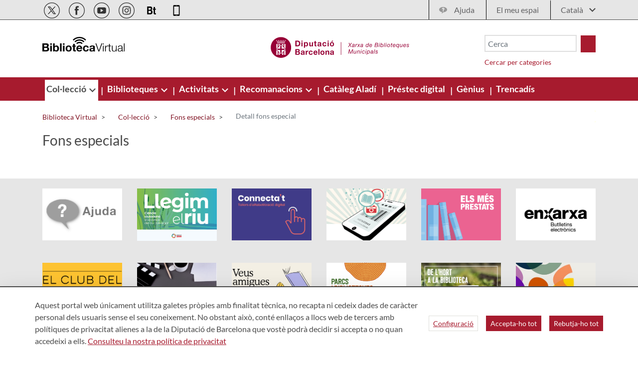

--- FILE ---
content_type: text/html;charset=UTF-8
request_url: https://bibliotecavirtual.diba.cat/ca/detall-fons-especial/-/detall/gdD7/FONS_ESPECIAL/350549/360387268
body_size: 22189
content:
<!doctype html> <html class="ltr" dir="ltr" lang="ca-ES"> <head> <title>Detall fons especial - Biblioteca Virtual</title> <meta content="initial-scale=1.0, width=device-width" name="viewport"> <script>
		var a2a_config = a2a_config || {};
		a2a_config.onclick = false;
		a2a_config.locale = "es";	
	</script> <script data-senna-track="permanent"> window.dataLayer = window.dataLayer || []; function gtag() { dataLayer.push(arguments); } gtag("consent", "default", { ad_storage: "denied", analytics_storage: "denied", wait_for_update: 2000 }); </script> <script data-senna-track="permanent" id="googleTagManagerScript" type="text/javascript">
		if(!window.google_tag_manager){
			(function(w,d,s,l,i){w[l]=w[l]||[];w[l].push({'gtm.start':
			new Date().getTime(),event:'gtm.js'});var f=d.getElementsByTagName(s)[0],
			j=d.createElement(s),dl=l!='dataLayer'?'&l='+l:'';j.async=true;j.src=
			'https://www.googletagmanager.com/gtm.js?id='+i+dl;f.parentNode.insertBefore(j,f);
			})(window,document,'script','dataLayer','GTM-NGD6RB');
		}	
	</script> <link rel="stylesheet" type="text/css" href="https://media.diba.cat/fontawesome6/css/all.min.css"> <meta content="text/html; charset=UTF-8" http-equiv="content-type"> <script type="importmap">{"imports":{"react-dom":"/o/frontend-js-react-web/__liferay__/exports/react-dom.js","@clayui/breadcrumb":"/o/frontend-taglib-clay/__liferay__/exports/@clayui$breadcrumb.js","@clayui/form":"/o/frontend-taglib-clay/__liferay__/exports/@clayui$form.js","@clayui/popover":"/o/frontend-taglib-clay/__liferay__/exports/@clayui$popover.js","@clayui/charts":"/o/frontend-taglib-clay/__liferay__/exports/@clayui$charts.js","@clayui/shared":"/o/frontend-taglib-clay/__liferay__/exports/@clayui$shared.js","@clayui/localized-input":"/o/frontend-taglib-clay/__liferay__/exports/@clayui$localized-input.js","@clayui/modal":"/o/frontend-taglib-clay/__liferay__/exports/@clayui$modal.js","@clayui/empty-state":"/o/frontend-taglib-clay/__liferay__/exports/@clayui$empty-state.js","react":"/o/frontend-js-react-web/__liferay__/exports/react.js","@clayui/color-picker":"/o/frontend-taglib-clay/__liferay__/exports/@clayui$color-picker.js","@clayui/navigation-bar":"/o/frontend-taglib-clay/__liferay__/exports/@clayui$navigation-bar.js","@clayui/pagination":"/o/frontend-taglib-clay/__liferay__/exports/@clayui$pagination.js","@clayui/icon":"/o/frontend-taglib-clay/__liferay__/exports/@clayui$icon.js","@clayui/table":"/o/frontend-taglib-clay/__liferay__/exports/@clayui$table.js","@clayui/autocomplete":"/o/frontend-taglib-clay/__liferay__/exports/@clayui$autocomplete.js","@clayui/slider":"/o/frontend-taglib-clay/__liferay__/exports/@clayui$slider.js","@clayui/management-toolbar":"/o/frontend-taglib-clay/__liferay__/exports/@clayui$management-toolbar.js","@clayui/multi-select":"/o/frontend-taglib-clay/__liferay__/exports/@clayui$multi-select.js","@clayui/nav":"/o/frontend-taglib-clay/__liferay__/exports/@clayui$nav.js","@clayui/time-picker":"/o/frontend-taglib-clay/__liferay__/exports/@clayui$time-picker.js","@clayui/provider":"/o/frontend-taglib-clay/__liferay__/exports/@clayui$provider.js","@clayui/upper-toolbar":"/o/frontend-taglib-clay/__liferay__/exports/@clayui$upper-toolbar.js","@clayui/loading-indicator":"/o/frontend-taglib-clay/__liferay__/exports/@clayui$loading-indicator.js","@clayui/panel":"/o/frontend-taglib-clay/__liferay__/exports/@clayui$panel.js","@clayui/drop-down":"/o/frontend-taglib-clay/__liferay__/exports/@clayui$drop-down.js","@clayui/list":"/o/frontend-taglib-clay/__liferay__/exports/@clayui$list.js","@clayui/date-picker":"/o/frontend-taglib-clay/__liferay__/exports/@clayui$date-picker.js","@clayui/label":"/o/frontend-taglib-clay/__liferay__/exports/@clayui$label.js","@clayui/data-provider":"/o/frontend-taglib-clay/__liferay__/exports/@clayui$data-provider.js","@liferay/frontend-js-api/data-set":"/o/frontend-js-dependencies-web/__liferay__/exports/@liferay$js-api$data-set.js","@clayui/core":"/o/frontend-taglib-clay/__liferay__/exports/@clayui$core.js","@liferay/language/":"/o/js/language/","@clayui/pagination-bar":"/o/frontend-taglib-clay/__liferay__/exports/@clayui$pagination-bar.js","@clayui/layout":"/o/frontend-taglib-clay/__liferay__/exports/@clayui$layout.js","@clayui/multi-step-nav":"/o/frontend-taglib-clay/__liferay__/exports/@clayui$multi-step-nav.js","@liferay/frontend-js-api":"/o/frontend-js-dependencies-web/__liferay__/exports/@liferay$js-api.js","@clayui/css":"/o/frontend-taglib-clay/__liferay__/exports/@clayui$css.js","@clayui/toolbar":"/o/frontend-taglib-clay/__liferay__/exports/@clayui$toolbar.js","@clayui/alert":"/o/frontend-taglib-clay/__liferay__/exports/@clayui$alert.js","@clayui/badge":"/o/frontend-taglib-clay/__liferay__/exports/@clayui$badge.js","@clayui/link":"/o/frontend-taglib-clay/__liferay__/exports/@clayui$link.js","@clayui/card":"/o/frontend-taglib-clay/__liferay__/exports/@clayui$card.js","@clayui/progress-bar":"/o/frontend-taglib-clay/__liferay__/exports/@clayui$progress-bar.js","@clayui/tooltip":"/o/frontend-taglib-clay/__liferay__/exports/@clayui$tooltip.js","@clayui/button":"/o/frontend-taglib-clay/__liferay__/exports/@clayui$button.js","@clayui/tabs":"/o/frontend-taglib-clay/__liferay__/exports/@clayui$tabs.js","@clayui/sticker":"/o/frontend-taglib-clay/__liferay__/exports/@clayui$sticker.js"},"scopes":{}}</script><script data-senna-track="temporary">var Liferay = window.Liferay || {};Liferay.Icons = Liferay.Icons || {};Liferay.Icons.controlPanelSpritemap = 'https://bibliotecavirtual.diba.cat/o/admin-theme/images/clay/icons.svg'; Liferay.Icons.spritemap = 'https://bibliotecavirtual.diba.cat/o/Bibliotecas-theme/images/clay/icons.svg';</script> <script data-senna-track="permanent" type="text/javascript">window.Liferay = window.Liferay || {}; window.Liferay.CSP = {nonce: ''};</script> <script data-senna-track="permanent" src="/combo?browserId=chrome&amp;minifierType=js&amp;languageId=ca_ES&amp;t=1760465683610&amp;/o/frontend-js-jquery-web/jquery/jquery.min.js&amp;/o/frontend-js-jquery-web/jquery/init.js&amp;/o/frontend-js-jquery-web/jquery/ajax.js&amp;/o/frontend-js-jquery-web/jquery/bootstrap.bundle.min.js&amp;/o/frontend-js-jquery-web/jquery/collapsible_search.js&amp;/o/frontend-js-jquery-web/jquery/fm.js&amp;/o/frontend-js-jquery-web/jquery/form.js&amp;/o/frontend-js-jquery-web/jquery/popper.min.js&amp;/o/frontend-js-jquery-web/jquery/side_navigation.js" type="text/javascript"></script> <link data-senna-track="temporary" href="https://bibliotecavirtual.diba.cat/ca/detall-fons-especial/-/detall/gdD7/FONS_ESPECIAL/350549/360387268" rel="canonical"> <link data-senna-track="temporary" href="https://bibliotecavirtual.diba.cat/es/detall-fons-especial/-/detall/gdD7/FONS_ESPECIAL/350549/360387268" hreflang="es-ES" rel="alternate"> <link data-senna-track="temporary" href="https://bibliotecavirtual.diba.cat/ca/detall-fons-especial/-/detall/gdD7/FONS_ESPECIAL/350549/360387268" hreflang="ca-ES" rel="alternate"> <link data-senna-track="temporary" href="https://bibliotecavirtual.diba.cat/en/detall-fons-especial/-/detall/gdD7/FONS_ESPECIAL/350549/360387268" hreflang="en-US" rel="alternate"> <link data-senna-track="temporary" href="https://bibliotecavirtual.diba.cat/ca/detall-fons-especial/-/detall/gdD7/FONS_ESPECIAL/350549/360387268" hreflang="x-default" rel="alternate"> <meta property="og:locale" content="ca_ES"> <meta property="og:locale:alternate" content="ca_ES"> <meta property="og:locale:alternate" content="es_ES"> <meta property="og:locale:alternate" content="en_US"> <meta property="og:site_name" content="Biblioteca Virtual"> <meta property="og:title" content="Detall fons especial - Biblioteca Virtual"> <meta property="og:type" content="website"> <meta property="og:url" content="https://bibliotecavirtual.diba.cat/ca/detall-fons-especial/-/detall/gdD7/FONS_ESPECIAL/350549/360387268"> <link href="https://bibliotecavirtual.diba.cat/o/Bibliotecas-theme/images/favicon.ico" rel="apple-touch-icon"> <link href="https://bibliotecavirtual.diba.cat/o/Bibliotecas-theme/images/favicon.ico" rel="icon"> <link class="lfr-css-file" data-senna-track="temporary" href="https://bibliotecavirtual.diba.cat/o/Bibliotecas-theme/css/clay.css?browserId=chrome&amp;themeId=bibliotecas_WAR_Bibliotecastheme&amp;minifierType=css&amp;languageId=ca_ES&amp;t=1763719820000" id="liferayAUICSS" rel="stylesheet" type="text/css"> <link href="/combo?browserId=chrome&amp;minifierType=css&amp;themeId=bibliotecas_WAR_Bibliotecastheme&amp;languageId=ca_ES&amp;cat_diba_portal_CookiesEUPortlet:%2Fo%2Fcookieseu%2Fcss%2Fmain.css&amp;com_liferay_commerce_product_asset_categories_navigation_web_internal_portlet_CPAssetCategoriesNavigationPortlet_INSTANCE_cpAssetCategoriesNavigationPortlet_navigation_menu:%2Fo%2Fcommerce-product-asset-categories-navigation-web%2Fcss%2Fmain.css&amp;com_liferay_cookies_banner_web_portlet_CookiesBannerPortlet:%2Fo%2Fcookies-banner-web%2Fcookies_banner%2Fcss%2Fmain.css&amp;com_liferay_journal_content_web_portlet_JournalContentPortlet_INSTANCE_cs8K:%2Fo%2Fjournal-content-web%2Fcss%2Fmain.css&amp;com_liferay_product_navigation_product_menu_web_portlet_ProductMenuPortlet:%2Fo%2Fproduct-navigation-product-menu-web%2Fcss%2Fmain.css&amp;com_liferay_site_navigation_menu_web_portlet_SiteNavigationMenuPortlet_INSTANCE_siteNavigationMenuPortlet_main:%2Fo%2Fsite-navigation-menu-web%2Fcss%2Fmain.css&amp;t=1763719820000" rel="stylesheet" type="text/css" data-senna-track="temporary" id="8f4f4ef2"> <script type="text/javascript" data-senna-track="temporary">
	// <![CDATA[
		var Liferay = Liferay || {};

		Liferay.Browser = {
			acceptsGzip: function() {
				return true;
			},

			

			getMajorVersion: function() {
				return 131.0;
			},

			getRevision: function() {
				return '537.36';
			},
			getVersion: function() {
				return '131.0';
			},

			

			isAir: function() {
				return false;
			},
			isChrome: function() {
				return true;
			},
			isEdge: function() {
				return false;
			},
			isFirefox: function() {
				return false;
			},
			isGecko: function() {
				return true;
			},
			isIe: function() {
				return false;
			},
			isIphone: function() {
				return false;
			},
			isLinux: function() {
				return false;
			},
			isMac: function() {
				return true;
			},
			isMobile: function() {
				return false;
			},
			isMozilla: function() {
				return false;
			},
			isOpera: function() {
				return false;
			},
			isRtf: function() {
				return true;
			},
			isSafari: function() {
				return true;
			},
			isSun: function() {
				return false;
			},
			isWebKit: function() {
				return true;
			},
			isWindows: function() {
				return false;
			}
		};

		Liferay.Data = Liferay.Data || {};

		Liferay.Data.ICONS_INLINE_SVG = true;

		Liferay.Data.NAV_SELECTOR = '#navigation';

		Liferay.Data.NAV_SELECTOR_MOBILE = '#navigationCollapse';

		Liferay.Data.isCustomizationView = function() {
			return false;
		};

		Liferay.Data.notices = [
			
		];

		(function () {
			var available = {};

			var direction = {};

			

				available['ca_ES'] = 'català\x20\x28Espanya\x29';
				direction['ca_ES'] = 'ltr';

			

				available['es_ES'] = 'espanyol\x20\x28Espanya\x29';
				direction['es_ES'] = 'ltr';

			

				available['en_US'] = 'anglès\x20\x28Estats\x20Units\x29';
				direction['en_US'] = 'ltr';

			

			Liferay.Language = {
				_cache: {},
				available,
				direction,
				get: function(key) {
					let value = Liferay.Language._cache[key];

					if (value === undefined) {
						value = key;
					}

					return value;
				}
			};
		})();

		var featureFlags = {"LPD-10964":false,"LPS-193884":false,"LPS-178642":false,"LPD-11253":false,"LPS-193005":false,"LPS-187284":false,"LPS-187285":false,"LPD-11377":false,"LPD-10562":false,"LPS-114786":false,"COMMERCE-8087":false,"LPD-13311":true,"LRAC-10757":false,"LPS-180090":false,"LPS-178052":false,"LPS-189856":false,"LPD-21414":false,"LPD-19465":false,"LPS-187436":false,"LPS-185892":false,"LPS-186620":false,"LPS-184404":false,"LPS-198183":false,"LPD-15729":false,"LPS-171364":false,"LPD-6378":false,"LPS-153714":false,"LPS-96845":false,"LPD-11848":false,"LPS-170670":false,"LPS-169981":false,"LPS-153839":false,"LPS-177027":false,"LPD-11003":false,"LPD-19843":false,"LPS-114700":false,"LPS-135430":false,"LPS-134060":false,"LPS-164563":false,"LPS-122920":false,"LPD-27222":false,"LPS-199086":false,"LPS-203351":false,"LPD-10588":false,"LPD-13778":true,"LPD-11313":false,"LPD-6368":false,"LPD-10701":false,"LPD-10703":false,"LPS-202104":false,"LPD-19955":false,"LPS-187142":false,"LPD-15596":false,"LPD-11232":false,"LPS-196935":true,"LPS-176691":false,"LPS-197909":false,"LPD-21636":false,"LPD-29516":false,"COMMERCE-8949":false,"LPD-25799":false,"LPD-11228":false,"LPD-30087":false,"LPS-153813":false,"LPS-174455":false,"LPD-17809":false,"COMMERCE-13024":false,"LPS-165482":false,"LPS-193551":false,"LPS-197477":false,"LPD-17965":false,"LPS-174816":false,"LPS-186360":false,"LPS-153332":false,"LPS-179669":false,"LPS-174417":false,"LPD-11147":false,"LPD-31212":false,"LPD-18221":false,"LPS-155284":false,"LRAC-15017":false,"LPD-19870":false,"LPS-200108":false,"LPS-159643":false,"LPS-161033":false,"LPS-164948":false,"LPS-188058":false,"LPS-129412":false,"LPD-24498":false,"LPD-21265":false,"LPS-169837":false,"LPD-20379":false,"LPD-20213":false};

		Liferay.FeatureFlags = Object.keys(featureFlags).reduce(
			(acc, key) => ({
				...acc, [key]: featureFlags[key] === 'true' || featureFlags[key] === true
			}), {}
		);

		Liferay.PortletKeys = {
			DOCUMENT_LIBRARY: 'com_liferay_document_library_web_portlet_DLPortlet',
			DYNAMIC_DATA_MAPPING: 'com_liferay_dynamic_data_mapping_web_portlet_DDMPortlet',
			ITEM_SELECTOR: 'com_liferay_item_selector_web_portlet_ItemSelectorPortlet'
		};

		Liferay.PropsValues = {
			JAVASCRIPT_SINGLE_PAGE_APPLICATION_TIMEOUT: 0,
			UPLOAD_SERVLET_REQUEST_IMPL_MAX_SIZE: 1548576009000
		};

		Liferay.ThemeDisplay = {

			

			
				getLayoutId: function() {
					return '59';
				},

				

				getLayoutRelativeControlPanelURL: function() {
					return '/ca/group/bibliotecavirtual/~/control_panel/manage?p_p_id=visordetalle_INSTANCE_gdD7';
				},

				getLayoutRelativeURL: function() {
					return '/ca/detall-fons-especial';
				},
				getLayoutURL: function() {
					return 'https://bibliotecavirtual.diba.cat/ca/detall-fons-especial';
				},
				getParentLayoutId: function() {
					return '34';
				},
				isControlPanel: function() {
					return false;
				},
				isPrivateLayout: function() {
					return 'false';
				},
				isVirtualLayout: function() {
					return false;
				},
			

			getBCP47LanguageId: function() {
				return 'ca-ES';
			},
			getCanonicalURL: function() {

				

				return 'https\x3a\x2f\x2fbibliotecavirtual\x2ediba\x2ecat\x2fca\x2fdetall-fons-especial\x2f-\x2fdetall\x2fgdD7\x2fFONS_ESPECIAL\x2f350549\x2f360387268';
			},
			getCDNBaseURL: function() {
				return 'https://bibliotecavirtual.diba.cat';
			},
			getCDNDynamicResourcesHost: function() {
				return '';
			},
			getCDNHost: function() {
				return '';
			},
			getCompanyGroupId: function() {
				return '10934';
			},
			getCompanyId: function() {
				return '10901';
			},
			getDefaultLanguageId: function() {
				return 'ca_ES';
			},
			getDoAsUserIdEncoded: function() {
				return '';
			},
			getLanguageId: function() {
				return 'ca_ES';
			},
			getParentGroupId: function() {
				return '337957';
			},
			getPathContext: function() {
				return '';
			},
			getPathImage: function() {
				return '/image';
			},
			getPathJavaScript: function() {
				return '/o/frontend-js-web';
			},
			getPathMain: function() {
				return '/ca/c';
			},
			getPathThemeImages: function() {
				return 'https://bibliotecavirtual.diba.cat/o/Bibliotecas-theme/images';
			},
			getPathThemeRoot: function() {
				return '/o/Bibliotecas-theme';
			},
			getPlid: function() {
				return '338120';
			},
			getPortalURL: function() {
				return 'https://bibliotecavirtual.diba.cat';
			},
			getRealUserId: function() {
				return '10137';
			},
			getRemoteAddr: function() {
				return '192.168.175.10';
			},
			getRemoteHost: function() {
				return '192.168.175.10';
			},
			getScopeGroupId: function() {
				return '337957';
			},
			getScopeGroupIdOrLiveGroupId: function() {
				return '337957';
			},
			getSessionId: function() {
				return '';
			},
			getSiteAdminURL: function() {
				return 'https://bibliotecavirtual.diba.cat/group/bibliotecavirtual/~/control_panel/manage?p_p_lifecycle=0&p_p_state=maximized&p_p_mode=view';
			},
			getSiteGroupId: function() {
				return '337957';
			},
			getURLControlPanel: function() {
				return '/ca/group/control_panel?refererPlid=338120';
			},
			getURLHome: function() {
				return 'https\x3a\x2f\x2fbibliotecavirtual\x2ediba\x2ecat\x2fweb\x2fguest';
			},
			getUserEmailAddress: function() {
				return '';
			},
			getUserId: function() {
				return '10137';
			},
			getUserName: function() {
				return '';
			},
			isAddSessionIdToURL: function() {
				return false;
			},
			isImpersonated: function() {
				return false;
			},
			isSignedIn: function() {
				return false;
			},

			isStagedPortlet: function() {
				
					
						return true;
					
					
			},

			isStateExclusive: function() {
				return false;
			},
			isStateMaximized: function() {
				return false;
			},
			isStatePopUp: function() {
				return false;
			}
		};

		var themeDisplay = Liferay.ThemeDisplay;

		Liferay.AUI = {

			

			getCombine: function() {
				return true;
			},
			getComboPath: function() {
				return '/combo/?browserId=chrome&minifierType=&languageId=ca_ES&t=1760465679021&';
			},
			getDateFormat: function() {
				return '%d/%m/%Y';
			},
			getEditorCKEditorPath: function() {
				return '/o/frontend-editor-ckeditor-web';
			},
			getFilter: function() {
				var filter = 'raw';

				
					
						filter = 'min';
					
					

				return filter;
			},
			getFilterConfig: function() {
				var instance = this;

				var filterConfig = null;

				if (!instance.getCombine()) {
					filterConfig = {
						replaceStr: '.js' + instance.getStaticResourceURLParams(),
						searchExp: '\\.js$'
					};
				}

				return filterConfig;
			},
			getJavaScriptRootPath: function() {
				return '/o/frontend-js-web';
			},
			getPortletRootPath: function() {
				return '/html/portlet';
			},
			getStaticResourceURLParams: function() {
				return '?browserId=chrome&minifierType=&languageId=ca_ES&t=1760465679021';
			}
		};

		Liferay.authToken = 'LBWQHmAu';

		

		Liferay.currentURL = '\x2fca\x2fdetall-fons-especial\x2f-\x2fdetall\x2fgdD7\x2fFONS_ESPECIAL\x2f350549\x2f360387268';
		Liferay.currentURLEncoded = '\x252Fca\x252Fdetall-fons-especial\x252F-\x252Fdetall\x252FgdD7\x252FFONS_ESPECIAL\x252F350549\x252F360387268';
	// ]]>
</script> <script data-senna-track="temporary" type="text/javascript">window.__CONFIG__= {basePath: '',combine: true, defaultURLParams: null, explainResolutions: false, exposeGlobal: false, logLevel: 'error', moduleType: 'module', namespace:'Liferay', nonce: '', reportMismatchedAnonymousModules: 'warn', resolvePath: '/o/js_resolve_modules', url: '/combo/?browserId=chrome&minifierType=js&languageId=ca_ES&t=1760465679021&', waitTimeout: 150000};</script><script data-senna-track="permanent" src="/o/frontend-js-loader-modules-extender/loader.js?&amp;mac=9WaMmhziBCkScHZwrrVcOR7VZF4=&amp;browserId=chrome&amp;languageId=ca_ES&amp;minifierType=js" type="text/javascript"></script><script data-senna-track="permanent" src="/combo?browserId=chrome&amp;minifierType=js&amp;languageId=ca_ES&amp;t=1760465679021&amp;/o/frontend-js-aui-web/aui/aui/aui-min.js&amp;/o/frontend-js-aui-web/liferay/modules.js&amp;/o/frontend-js-aui-web/liferay/aui_sandbox.js&amp;/o/frontend-js-aui-web/aui/attribute-base/attribute-base-min.js&amp;/o/frontend-js-aui-web/aui/attribute-complex/attribute-complex-min.js&amp;/o/frontend-js-aui-web/aui/attribute-core/attribute-core-min.js&amp;/o/frontend-js-aui-web/aui/attribute-observable/attribute-observable-min.js&amp;/o/frontend-js-aui-web/aui/attribute-extras/attribute-extras-min.js&amp;/o/frontend-js-aui-web/aui/event-custom-base/event-custom-base-min.js&amp;/o/frontend-js-aui-web/aui/event-custom-complex/event-custom-complex-min.js&amp;/o/frontend-js-aui-web/aui/oop/oop-min.js&amp;/o/frontend-js-aui-web/aui/aui-base-lang/aui-base-lang-min.js&amp;/o/frontend-js-aui-web/liferay/dependency.js&amp;/o/frontend-js-aui-web/liferay/util.js&amp;/o/oauth2-provider-web/js/liferay.js&amp;/o/frontend-js-web/liferay/dom_task_runner.js&amp;/o/frontend-js-web/liferay/events.js&amp;/o/frontend-js-web/liferay/lazy_load.js&amp;/o/frontend-js-web/liferay/liferay.js&amp;/o/frontend-js-web/liferay/global.bundle.js&amp;/o/frontend-js-web/liferay/portlet.js&amp;/o/frontend-js-web/liferay/workflow.js" type="text/javascript"></script> <script data-senna-track="temporary" type="text/javascript">window.Liferay = Liferay || {}; window.Liferay.OAuth2 = {getAuthorizeURL: function() {return 'https://bibliotecavirtual.diba.cat/o/oauth2/authorize';}, getBuiltInRedirectURL: function() {return 'https://bibliotecavirtual.diba.cat/o/oauth2/redirect';}, getIntrospectURL: function() { return 'https://bibliotecavirtual.diba.cat/o/oauth2/introspect';}, getTokenURL: function() {return 'https://bibliotecavirtual.diba.cat/o/oauth2/token';}, getUserAgentApplication: function(externalReferenceCode) {return Liferay.OAuth2._userAgentApplications[externalReferenceCode];}, _userAgentApplications: {}}</script><script data-senna-track="temporary" type="text/javascript">try {var MODULE_MAIN='calendar-web@5.0.98/index';var MODULE_PATH='/o/calendar-web';/**
 * SPDX-FileCopyrightText: (c) 2000 Liferay, Inc. https://liferay.com
 * SPDX-License-Identifier: LGPL-2.1-or-later OR LicenseRef-Liferay-DXP-EULA-2.0.0-2023-06
 */

(function () {
	AUI().applyConfig({
		groups: {
			calendar: {
				base: MODULE_PATH + '/js/legacy/',
				combine: Liferay.AUI.getCombine(),
				filter: Liferay.AUI.getFilterConfig(),
				modules: {
					'liferay-calendar-a11y': {
						path: 'calendar_a11y.js',
						requires: ['calendar'],
					},
					'liferay-calendar-container': {
						path: 'calendar_container.js',
						requires: [
							'aui-alert',
							'aui-base',
							'aui-component',
							'liferay-portlet-base',
						],
					},
					'liferay-calendar-date-picker-sanitizer': {
						path: 'date_picker_sanitizer.js',
						requires: ['aui-base'],
					},
					'liferay-calendar-interval-selector': {
						path: 'interval_selector.js',
						requires: ['aui-base', 'liferay-portlet-base'],
					},
					'liferay-calendar-interval-selector-scheduler-event-link': {
						path: 'interval_selector_scheduler_event_link.js',
						requires: ['aui-base', 'liferay-portlet-base'],
					},
					'liferay-calendar-list': {
						path: 'calendar_list.js',
						requires: [
							'aui-template-deprecated',
							'liferay-scheduler',
						],
					},
					'liferay-calendar-message-util': {
						path: 'message_util.js',
						requires: ['liferay-util-window'],
					},
					'liferay-calendar-recurrence-converter': {
						path: 'recurrence_converter.js',
						requires: [],
					},
					'liferay-calendar-recurrence-dialog': {
						path: 'recurrence.js',
						requires: [
							'aui-base',
							'liferay-calendar-recurrence-util',
						],
					},
					'liferay-calendar-recurrence-util': {
						path: 'recurrence_util.js',
						requires: ['aui-base', 'liferay-util-window'],
					},
					'liferay-calendar-reminders': {
						path: 'calendar_reminders.js',
						requires: ['aui-base'],
					},
					'liferay-calendar-remote-services': {
						path: 'remote_services.js',
						requires: [
							'aui-base',
							'aui-component',
							'liferay-calendar-util',
							'liferay-portlet-base',
						],
					},
					'liferay-calendar-session-listener': {
						path: 'session_listener.js',
						requires: ['aui-base', 'liferay-scheduler'],
					},
					'liferay-calendar-simple-color-picker': {
						path: 'simple_color_picker.js',
						requires: ['aui-base', 'aui-template-deprecated'],
					},
					'liferay-calendar-simple-menu': {
						path: 'simple_menu.js',
						requires: [
							'aui-base',
							'aui-template-deprecated',
							'event-outside',
							'event-touch',
							'widget-modality',
							'widget-position',
							'widget-position-align',
							'widget-position-constrain',
							'widget-stack',
							'widget-stdmod',
						],
					},
					'liferay-calendar-util': {
						path: 'calendar_util.js',
						requires: [
							'aui-datatype',
							'aui-io',
							'aui-scheduler',
							'aui-toolbar',
							'autocomplete',
							'autocomplete-highlighters',
						],
					},
					'liferay-scheduler': {
						path: 'scheduler.js',
						requires: [
							'async-queue',
							'aui-datatype',
							'aui-scheduler',
							'dd-plugin',
							'liferay-calendar-a11y',
							'liferay-calendar-message-util',
							'liferay-calendar-recurrence-converter',
							'liferay-calendar-recurrence-util',
							'liferay-calendar-util',
							'liferay-scheduler-event-recorder',
							'liferay-scheduler-models',
							'promise',
							'resize-plugin',
						],
					},
					'liferay-scheduler-event-recorder': {
						path: 'scheduler_event_recorder.js',
						requires: [
							'dd-plugin',
							'liferay-calendar-util',
							'resize-plugin',
						],
					},
					'liferay-scheduler-models': {
						path: 'scheduler_models.js',
						requires: [
							'aui-datatype',
							'dd-plugin',
							'liferay-calendar-util',
						],
					},
				},
				root: MODULE_PATH + '/js/legacy/',
			},
		},
	});
})();
} catch(error) {console.error(error);}try {var MODULE_MAIN='contacts-web@5.0.61/index';var MODULE_PATH='/o/contacts-web';/**
 * SPDX-FileCopyrightText: (c) 2000 Liferay, Inc. https://liferay.com
 * SPDX-License-Identifier: LGPL-2.1-or-later OR LicenseRef-Liferay-DXP-EULA-2.0.0-2023-06
 */

(function () {
	AUI().applyConfig({
		groups: {
			contactscenter: {
				base: MODULE_PATH + '/js/legacy/',
				combine: Liferay.AUI.getCombine(),
				filter: Liferay.AUI.getFilterConfig(),
				modules: {
					'liferay-contacts-center': {
						path: 'main.js',
						requires: [
							'aui-io-plugin-deprecated',
							'aui-toolbar',
							'autocomplete-base',
							'datasource-io',
							'json-parse',
							'liferay-portlet-base',
							'liferay-util-window',
						],
					},
				},
				root: MODULE_PATH + '/js/legacy/',
			},
		},
	});
})();
} catch(error) {console.error(error);}try {var MODULE_MAIN='@liferay/document-library-web@6.0.188/index';var MODULE_PATH='/o/document-library-web';/**
 * SPDX-FileCopyrightText: (c) 2000 Liferay, Inc. https://liferay.com
 * SPDX-License-Identifier: LGPL-2.1-or-later OR LicenseRef-Liferay-DXP-EULA-2.0.0-2023-06
 */

(function () {
	AUI().applyConfig({
		groups: {
			dl: {
				base: MODULE_PATH + '/js/legacy/',
				combine: Liferay.AUI.getCombine(),
				filter: Liferay.AUI.getFilterConfig(),
				modules: {
					'document-library-upload-component': {
						path: 'DocumentLibraryUpload.js',
						requires: [
							'aui-component',
							'aui-data-set-deprecated',
							'aui-overlay-manager-deprecated',
							'aui-overlay-mask-deprecated',
							'aui-parse-content',
							'aui-progressbar',
							'aui-template-deprecated',
							'liferay-search-container',
							'querystring-parse-simple',
							'uploader',
						],
					},
				},
				root: MODULE_PATH + '/js/legacy/',
			},
		},
	});
})();
} catch(error) {console.error(error);}try {var MODULE_MAIN='exportimport-web@5.0.92/index';var MODULE_PATH='/o/exportimport-web';/**
 * SPDX-FileCopyrightText: (c) 2000 Liferay, Inc. https://liferay.com
 * SPDX-License-Identifier: LGPL-2.1-or-later OR LicenseRef-Liferay-DXP-EULA-2.0.0-2023-06
 */

(function () {
	AUI().applyConfig({
		groups: {
			exportimportweb: {
				base: MODULE_PATH + '/js/legacy/',
				combine: Liferay.AUI.getCombine(),
				filter: Liferay.AUI.getFilterConfig(),
				modules: {
					'liferay-export-import-export-import': {
						path: 'main.js',
						requires: [
							'aui-datatype',
							'aui-dialog-iframe-deprecated',
							'aui-modal',
							'aui-parse-content',
							'aui-toggler',
							'liferay-portlet-base',
							'liferay-util-window',
						],
					},
				},
				root: MODULE_PATH + '/js/legacy/',
			},
		},
	});
})();
} catch(error) {console.error(error);}try {var MODULE_MAIN='dynamic-data-mapping-web@5.0.108/index';var MODULE_PATH='/o/dynamic-data-mapping-web';/**
 * SPDX-FileCopyrightText: (c) 2000 Liferay, Inc. https://liferay.com
 * SPDX-License-Identifier: LGPL-2.1-or-later OR LicenseRef-Liferay-DXP-EULA-2.0.0-2023-06
 */

(function () {
	const LiferayAUI = Liferay.AUI;

	AUI().applyConfig({
		groups: {
			ddm: {
				base: MODULE_PATH + '/js/legacy/',
				combine: Liferay.AUI.getCombine(),
				filter: LiferayAUI.getFilterConfig(),
				modules: {
					'liferay-ddm-form': {
						path: 'ddm_form.js',
						requires: [
							'aui-base',
							'aui-datatable',
							'aui-datatype',
							'aui-image-viewer',
							'aui-parse-content',
							'aui-set',
							'aui-sortable-list',
							'json',
							'liferay-form',
							'liferay-map-base',
							'liferay-translation-manager',
							'liferay-util-window',
						],
					},
					'liferay-portlet-dynamic-data-mapping': {
						condition: {
							trigger: 'liferay-document-library',
						},
						path: 'main.js',
						requires: [
							'arraysort',
							'aui-form-builder-deprecated',
							'aui-form-validator',
							'aui-map',
							'aui-text-unicode',
							'json',
							'liferay-menu',
							'liferay-translation-manager',
							'liferay-util-window',
							'text',
						],
					},
					'liferay-portlet-dynamic-data-mapping-custom-fields': {
						condition: {
							trigger: 'liferay-document-library',
						},
						path: 'custom_fields.js',
						requires: ['liferay-portlet-dynamic-data-mapping'],
					},
				},
				root: MODULE_PATH + '/js/legacy/',
			},
		},
	});
})();
} catch(error) {console.error(error);}try {var MODULE_MAIN='frontend-editor-alloyeditor-web@5.0.51/index';var MODULE_PATH='/o/frontend-editor-alloyeditor-web';/**
 * SPDX-FileCopyrightText: (c) 2000 Liferay, Inc. https://liferay.com
 * SPDX-License-Identifier: LGPL-2.1-or-later OR LicenseRef-Liferay-DXP-EULA-2.0.0-2023-06
 */

(function () {
	AUI().applyConfig({
		groups: {
			alloyeditor: {
				base: MODULE_PATH + '/js/legacy/',
				combine: Liferay.AUI.getCombine(),
				filter: Liferay.AUI.getFilterConfig(),
				modules: {
					'liferay-alloy-editor': {
						path: 'alloyeditor.js',
						requires: [
							'aui-component',
							'liferay-portlet-base',
							'timers',
						],
					},
					'liferay-alloy-editor-source': {
						path: 'alloyeditor_source.js',
						requires: [
							'aui-debounce',
							'liferay-fullscreen-source-editor',
							'liferay-source-editor',
							'plugin',
						],
					},
				},
				root: MODULE_PATH + '/js/legacy/',
			},
		},
	});
})();
} catch(error) {console.error(error);}try {var MODULE_MAIN='frontend-js-components-web@2.0.72/index';var MODULE_PATH='/o/frontend-js-components-web';/**
 * SPDX-FileCopyrightText: (c) 2000 Liferay, Inc. https://liferay.com
 * SPDX-License-Identifier: LGPL-2.1-or-later OR LicenseRef-Liferay-DXP-EULA-2.0.0-2023-06
 */

(function () {
	AUI().applyConfig({
		groups: {
			components: {

				// eslint-disable-next-line
				mainModule: MODULE_MAIN,
			},
		},
	});
})();
} catch(error) {console.error(error);}try {var MODULE_MAIN='@liferay/frontend-js-react-web@5.0.45/index';var MODULE_PATH='/o/frontend-js-react-web';/**
 * SPDX-FileCopyrightText: (c) 2000 Liferay, Inc. https://liferay.com
 * SPDX-License-Identifier: LGPL-2.1-or-later OR LicenseRef-Liferay-DXP-EULA-2.0.0-2023-06
 */

(function () {
	AUI().applyConfig({
		groups: {
			react: {

				// eslint-disable-next-line
				mainModule: MODULE_MAIN,
			},
		},
	});
})();
} catch(error) {console.error(error);}try {var MODULE_MAIN='@liferay/frontend-js-state-web@1.0.25/index';var MODULE_PATH='/o/frontend-js-state-web';/**
 * SPDX-FileCopyrightText: (c) 2000 Liferay, Inc. https://liferay.com
 * SPDX-License-Identifier: LGPL-2.1-or-later OR LicenseRef-Liferay-DXP-EULA-2.0.0-2023-06
 */

(function () {
	AUI().applyConfig({
		groups: {
			state: {

				// eslint-disable-next-line
				mainModule: MODULE_MAIN,
			},
		},
	});
})();
} catch(error) {console.error(error);}try {var MODULE_MAIN='portal-search-web@6.0.139/index';var MODULE_PATH='/o/portal-search-web';/**
 * SPDX-FileCopyrightText: (c) 2000 Liferay, Inc. https://liferay.com
 * SPDX-License-Identifier: LGPL-2.1-or-later OR LicenseRef-Liferay-DXP-EULA-2.0.0-2023-06
 */

(function () {
	AUI().applyConfig({
		groups: {
			search: {
				base: MODULE_PATH + '/js/',
				combine: Liferay.AUI.getCombine(),
				filter: Liferay.AUI.getFilterConfig(),
				modules: {
					'liferay-search-date-facet': {
						path: 'date_facet.js',
						requires: ['aui-form-validator'],
					},
				},
				root: MODULE_PATH + '/js/',
			},
		},
	});
})();
} catch(error) {console.error(error);}try {var MODULE_MAIN='portal-workflow-kaleo-designer-web@5.0.137/index';var MODULE_PATH='/o/portal-workflow-kaleo-designer-web';/**
 * SPDX-FileCopyrightText: (c) 2000 Liferay, Inc. https://liferay.com
 * SPDX-License-Identifier: LGPL-2.1-or-later OR LicenseRef-Liferay-DXP-EULA-2.0.0-2023-06
 */

(function () {
	AUI().applyConfig({
		groups: {
			'kaleo-designer': {
				base: MODULE_PATH + '/designer/js/legacy/',
				combine: Liferay.AUI.getCombine(),
				filter: Liferay.AUI.getFilterConfig(),
				modules: {
					'liferay-kaleo-designer-autocomplete-util': {
						path: 'autocomplete_util.js',
						requires: ['autocomplete', 'autocomplete-highlighters'],
					},
					'liferay-kaleo-designer-definition-diagram-controller': {
						path: 'definition_diagram_controller.js',
						requires: [
							'liferay-kaleo-designer-field-normalizer',
							'liferay-kaleo-designer-utils',
						],
					},
					'liferay-kaleo-designer-dialogs': {
						path: 'dialogs.js',
						requires: ['liferay-util-window'],
					},
					'liferay-kaleo-designer-editors': {
						path: 'editors.js',
						requires: [
							'aui-ace-editor',
							'aui-ace-editor-mode-xml',
							'aui-base',
							'aui-datatype',
							'aui-node',
							'liferay-kaleo-designer-autocomplete-util',
							'liferay-kaleo-designer-utils',
						],
					},
					'liferay-kaleo-designer-field-normalizer': {
						path: 'field_normalizer.js',
						requires: ['liferay-kaleo-designer-remote-services'],
					},
					'liferay-kaleo-designer-nodes': {
						path: 'nodes.js',
						requires: [
							'aui-datatable',
							'aui-datatype',
							'aui-diagram-builder',
							'liferay-kaleo-designer-editors',
							'liferay-kaleo-designer-utils',
						],
					},
					'liferay-kaleo-designer-remote-services': {
						path: 'remote_services.js',
						requires: ['aui-io'],
					},
					'liferay-kaleo-designer-templates': {
						path: 'templates.js',
						requires: ['aui-tpl-snippets-deprecated'],
					},
					'liferay-kaleo-designer-utils': {
						path: 'utils.js',
						requires: [],
					},
					'liferay-kaleo-designer-xml-definition': {
						path: 'xml_definition.js',
						requires: [
							'aui-base',
							'aui-component',
							'dataschema-xml',
							'datatype-xml',
						],
					},
					'liferay-kaleo-designer-xml-definition-serializer': {
						path: 'xml_definition_serializer.js',
						requires: ['escape', 'liferay-kaleo-designer-xml-util'],
					},
					'liferay-kaleo-designer-xml-util': {
						path: 'xml_util.js',
						requires: ['aui-base'],
					},
					'liferay-portlet-kaleo-designer': {
						path: 'main.js',
						requires: [
							'aui-ace-editor',
							'aui-ace-editor-mode-xml',
							'aui-tpl-snippets-deprecated',
							'dataschema-xml',
							'datasource',
							'datatype-xml',
							'event-valuechange',
							'io-form',
							'liferay-kaleo-designer-autocomplete-util',
							'liferay-kaleo-designer-editors',
							'liferay-kaleo-designer-nodes',
							'liferay-kaleo-designer-remote-services',
							'liferay-kaleo-designer-utils',
							'liferay-kaleo-designer-xml-util',
							'liferay-util-window',
						],
					},
				},
				root: MODULE_PATH + '/designer/js/legacy/',
			},
		},
	});
})();
} catch(error) {console.error(error);}try {var MODULE_MAIN='staging-processes-web@5.0.60/index';var MODULE_PATH='/o/staging-processes-web';/**
 * SPDX-FileCopyrightText: (c) 2000 Liferay, Inc. https://liferay.com
 * SPDX-License-Identifier: LGPL-2.1-or-later OR LicenseRef-Liferay-DXP-EULA-2.0.0-2023-06
 */

(function () {
	AUI().applyConfig({
		groups: {
			stagingprocessesweb: {
				base: MODULE_PATH + '/js/legacy/',
				combine: Liferay.AUI.getCombine(),
				filter: Liferay.AUI.getFilterConfig(),
				modules: {
					'liferay-staging-processes-export-import': {
						path: 'main.js',
						requires: [
							'aui-datatype',
							'aui-dialog-iframe-deprecated',
							'aui-modal',
							'aui-parse-content',
							'aui-toggler',
							'liferay-portlet-base',
							'liferay-util-window',
						],
					},
				},
				root: MODULE_PATH + '/js/legacy/',
			},
		},
	});
})();
} catch(error) {console.error(error);}</script> <script type="text/javascript" data-senna-track="temporary">
	// <![CDATA[
		
			
				
		

		
	// ]]>
</script> <link class="lfr-css-file" data-senna-track="temporary" href="https://bibliotecavirtual.diba.cat/o/Bibliotecas-theme/css/main.css?browserId=chrome&amp;themeId=bibliotecas_WAR_Bibliotecastheme&amp;minifierType=css&amp;languageId=ca_ES&amp;t=1763719820000" id="liferayThemeCSS" rel="stylesheet" type="text/css"> <style data-senna-track="temporary" type="text/css">

		

			

				

					

#p_p_id_cat_diba_portal_CookiesEUPortlet_ .portlet-content {
color: #FFFFFF
}




				

			

		

			

		

			

		

			

				

					

#p_p_id_com_liferay_journal_content_web_portlet_JournalContentPortlet_INSTANCE_cs8K_ .portlet-content {

}




				

			

		

			

		

			

		

			

				

					

#p_p_id_com_liferay_site_navigation_breadcrumb_web_portlet_SiteNavigationBreadcrumbPortlet_ .portlet-content {
background-color: #FFFED9;
padding: -20px
}




				

			

		

			

		

			

		

			

		

			

				

					

#p_p_id_visordetalle_INSTANCE_gdD7_ .portlet-content {

}




				

			

		

	</style> <style data-senna-track="temporary" type="text/css">
</style> <script type="module">
import {init} from '/o/frontend-js-spa-web/__liferay__/index.js';
{
init({"navigationExceptionSelectors":":not([target=\"_blank\"]):not([data-senna-off]):not([data-resource-href]):not([data-cke-saved-href]):not([data-cke-saved-href])","cacheExpirationTime":300000,"clearScreensCache":false,"portletsBlacklist":["com_liferay_login_web_portlet_CreateAccountPortlet","com_liferay_nested_portlets_web_portlet_NestedPortletsPortlet","com_liferay_site_navigation_directory_web_portlet_SitesDirectoryPortlet","com_liferay_questions_web_internal_portlet_QuestionsPortlet","com_liferay_account_admin_web_internal_portlet_AccountUsersRegistrationPortlet","com_liferay_login_web_portlet_ForgotPasswordPortlet","com_liferay_portal_language_override_web_internal_portlet_PLOPortlet","com_liferay_login_web_portlet_LoginPortlet","jorgediazest_indexchecker_portlet_IndexCheckerPortlet","com_liferay_login_web_portlet_FastLoginPortlet"],"excludedTargetPortlets":["com_liferay_users_admin_web_portlet_UsersAdminPortlet","com_liferay_server_admin_web_portlet_ServerAdminPortlet"],"validStatusCodes":[221,490,494,499,491,492,493,495,220],"debugEnabled":false,"loginRedirect":"","excludedPaths":["/c/document_library","/documents","/image"],"userNotification":{"message":"Sembla que està trigant més del previst.","title":"Uix!","timeout":30000},"requestTimeout":0});
}

</script> <script type="text/javascript" data-senna-track="temporary">
	if (window.Analytics) {
		window._com_liferay_document_library_analytics_isViewFileEntry = false;
	}
</script> <script type="text/javascript">
Liferay.on(
	'ddmFieldBlur', function(event) {
		if (window.Analytics) {
			Analytics.send(
				'fieldBlurred',
				'Form',
				{
					fieldName: event.fieldName,
					focusDuration: event.focusDuration,
					formId: event.formId,
					formPageTitle: event.formPageTitle,
					page: event.page,
					title: event.title
				}
			);
		}
	}
);

Liferay.on(
	'ddmFieldFocus', function(event) {
		if (window.Analytics) {
			Analytics.send(
				'fieldFocused',
				'Form',
				{
					fieldName: event.fieldName,
					formId: event.formId,
					formPageTitle: event.formPageTitle,
					page: event.page,
					title:event.title
				}
			);
		}
	}
);

Liferay.on(
	'ddmFormPageShow', function(event) {
		if (window.Analytics) {
			Analytics.send(
				'pageViewed',
				'Form',
				{
					formId: event.formId,
					formPageTitle: event.formPageTitle,
					page: event.page,
					title: event.title
				}
			);
		}
	}
);

Liferay.on(
	'ddmFormSubmit', function(event) {
		if (window.Analytics) {
			Analytics.send(
				'formSubmitted',
				'Form',
				{
					formId: event.formId,
					title: event.title
				}
			);
		}
	}
);

Liferay.on(
	'ddmFormView', function(event) {
		if (window.Analytics) {
			Analytics.send(
				'formViewed',
				'Form',
				{
					formId: event.formId,
					title: event.title
				}
			);
		}
	}
);

</script><script>

</script> </head> <body class="chrome controls-visible yui3-skin-sam signed-out public-page organization-site controls-hidden"><script type="text/javascript">var lazyLoad=function(){var currentScrollPos=window.pageYOffset;lazyLoadNode=jQuery("img[data-original]");var winHeight=window.innerHeight;if(winHeight==undefined){winHeight=document.documentElement.clientHeight}var currentScrollPos=window.pageYOffset+winHeight;lazyLoadNode.each(function(){if(!jQuery(this).hasClass("lazyloaded")&&jQuery(this).attr("data-original")!=""){var loadPos=jQuery(this).offset().top-100;if(currentScrollPos>loadPos){var datasrc=jQuery(this).attr("data-original");var src=jQuery(this).attr("src");if(src!=datasrc){jQuery(this).attr("src",datasrc);jQuery(this).removeAttr("data-original")}jQuery(this).addClass("lazyloaded")}}})};jQuery(document).ready(lazyLoad());jQuery(window).on("load",lazyLoad);jQuery(window).scroll(lazyLoad);jQuery(window).resize(lazyLoad);</script><script type="text/javascript">var lazyIframes=function(){var winHeight = window.innerHeight;if(winHeight == undefined){winHeight=document.documentElement.clientHeight;}var currentScrollPos=window.pageYOffset+winHeight;jQuery("iframe[data-original]").each(function(){if(!jQuery(this).hasClass("lazyloaded")&&jQuery(this).attr("data-original")!=""){var loadPos=jQuery(this).offset().top-100;if(currentScrollPos > loadPos){jQuery(this).attr("src",jQuery(this).attr("data-original"));jQuery(this).removeAttr("data-original");jQuery(this).addClass('lazyloaded');}}})};jQuery(document).ready(lazyIframes());jQuery(window).on("load",lazyIframes);jQuery(window).scroll(lazyIframes);jQuery(window).resize(lazyIframes);</script> <nav aria-label="Enllaços ràpids" class="bg-dark cadmin quick-access-nav text-center text-white" id="gnax_quickAccessNav"> <a class="d-block p-2 sr-only sr-only-focusable text-reset" href="#main-content"> Salta al contingut principal </a> </nav> <div class="container-fluid"> <header id="banner" role="banner" style="position:static"> <div class="top-bar row"> <div class="container"> <div class="autofit-row"> <div class="col-12 col-sm-4 pl-0 pr-0" id="social"> <div><a href="http://twitter.com/bibliotequesxbm" target="_blank" title="Twitter Xarxa de Biblioteques Municipals"><span class="twitter">&nbsp;</span> </a> <a href="http://www.facebook.com/bibliotequesXBM" target="_blank" title="Facebook Xarxa de Biblioteques Municipals"> <span class="facebook">&nbsp;</span> </a> <a href="http://www.youtube.com/XBMdiba" target="_blank" title="Youtube Xarxa de Biblioteques Municipals "> <span class="youtube">&nbsp;</span> </a> <a href="http://www.instagram.com/bibliotequesXBM" target="_blank" title="Instagram Xarxa de Biblioteques Municipals"> <span class="instagram">&nbsp;</span> </a> <a href="http://bibliotecavirtual.diba.cat/butlletins" target="_blank" title="Butlletins electrònics"> <span class="butlleti">&nbsp;</span> </a> <a href="http://bibliotecavirtual.diba.cat/app" target="_blank" title="App"> <span class="app">&nbsp;</span> </a></div> </div> <div class="col-12 col-sm-8 text-right pr-0" id="user-tools"> <div id="help"> <div class="portlet-boundary portlet-boundary_com_liferay_site_navigation_site_map_web_portlet_SiteNavigationSiteMapPortlet_ portlet-static portlet-static-end portlet-borderless portlet-site-map " id="p_p_id_com_liferay_site_navigation_site_map_web_portlet_SiteNavigationSiteMapPortlet_INSTANCE_Help_"> <span id="p_com_liferay_site_navigation_site_map_web_portlet_SiteNavigationSiteMapPortlet_INSTANCE_Help"></span> <section class="portlet" id="portlet_com_liferay_site_navigation_site_map_web_portlet_SiteNavigationSiteMapPortlet_INSTANCE_Help"> <div class="portlet-content"> <div class=" portlet-content-container"> <div class="portlet-body"> <ul><li><a href="https://bibliotecavirtual.diba.cat/ca/ajuda"> Ajuda</a></li></ul> </div> </div> </div> </section> </div> </div> <div id="my-space"> <div id="login-trigger" onclick="toggleLoginPopup(event)"> <a href="/el-meu-espai">El meu espai</a> <div id="login-popup" class="loged"> <div class="portlet-boundary portlet-boundary_com_liferay_login_web_portlet_LoginPortlet_ portlet-static portlet-static-end portlet-borderless portlet-login " id="p_p_id_com_liferay_login_web_portlet_LoginPortlet_"> <span id="p_com_liferay_login_web_portlet_LoginPortlet"></span> <section class="portlet" id="portlet_com_liferay_login_web_portlet_LoginPortlet"> <div class="portlet-content"> <div class=" portlet-content-container"> <div class="portlet-body"> <div class="login-container"> <form action="https://bibliotecavirtual.diba.cat/ca/detall-fons-especial?p_p_id=com_liferay_login_web_portlet_LoginPortlet&amp;p_p_lifecycle=1&amp;p_p_state=normal&amp;p_p_mode=view&amp;_com_liferay_login_web_portlet_LoginPortlet_javax.portlet.action=%2Flogin%2Flogin&amp;_com_liferay_login_web_portlet_LoginPortlet_mvcRenderCommandName=%2Flogin%2Flogin" class="form " data-fm-namespace="_com_liferay_login_web_portlet_LoginPortlet_" id="_com_liferay_login_web_portlet_LoginPortlet_fm" method="post" name="_com_liferay_login_web_portlet_LoginPortlet_fm" autocomplete="on"> <input class="field form-control" id="_com_liferay_login_web_portlet_LoginPortlet_formDate" name="_com_liferay_login_web_portlet_LoginPortlet_formDate" type="hidden" value="1768970808108"> <input class="field form-control" id="_com_liferay_login_web_portlet_LoginPortlet_saveLastPath" name="_com_liferay_login_web_portlet_LoginPortlet_saveLastPath" type="hidden" value="false"> <input class="field form-control" id="_com_liferay_login_web_portlet_LoginPortlet_redirect" name="_com_liferay_login_web_portlet_LoginPortlet_redirect" type="hidden" value=""> <input class="field form-control" id="_com_liferay_login_web_portlet_LoginPortlet_doActionAfterLogin" name="_com_liferay_login_web_portlet_LoginPortlet_doActionAfterLogin" type="hidden" value="false"> <div class="d-flex flex-column form-group mb-2 dades-input"> <div class="d-flex align-items-center"> <input id="_com_liferay_login_web_portlet_LoginPortlet_login" class="border-0 form-control mb-0" type="text" value="" placeholder="Carnet o DNI o NIE" name="_com_liferay_login_web_portlet_LoginPortlet_login" aria-required="true"> <a class="ml-2 mr-2 info-dni" data-toggle="collapse" href="#info-dni" role="button" aria-expanded="false" aria-controls="info-dni"> <svg xmlns="http://www.w3.org/2000/svg" width="16" height="16" fill="currentColor" class="bi bi-info-circle" viewbox="0 0 16 16"> <path d="M8 15A7 7 0 1 1 8 1a7 7 0 0 1 0 14zm0 1A8 8 0 1 0 8 0a8 8 0 0 0 0 16z" /> <path d="m8.93 6.588-2.29.287-.082.38.45.083c.294.07.352.176.288.469l-.738 3.468c-.194.897.105 1.319.808 1.319.545 0 1.178-.252 1.465-.598l.088-.416c-.2.176-.492.246-.686.246-.275 0-.375-.193-.304-.533L8.93 6.588zM9 4.5a1 1 0 1 1-2 0 1 1 0 0 1 2 0z" /> </svg> </a> </div> </div> <div class="p-1 collapse text-left border mb-2" id="info-dni" style="border-color:#a71b2e !important;"> <span style="font-size:smaller;">És el codi de barres del teu carnet o el teu DNI/NIE</span> </div> <div class="d-flex flex-column form-group mb-2 dades-input"> <div class="d-flex align-items-center"> <input id="_com_liferay_login_web_portlet_LoginPortlet_password" class="border-0 form-control mb-0" placeholder="PIN" type="password" value="" name="_com_liferay_login_web_portlet_LoginPortlet_password" aria-required="true"> <a class="info-password mr-2 ml-2" data-toggle="collapse" href="#info-password" role="button" aria-expanded="false" aria-controls="info-password"> <svg xmlns="http://www.w3.org/2000/svg" width="16" height="16" fill="currentColor" class="bi bi-info-circle" viewbox="0 0 16 16"> <path d="M8 15A7 7 0 1 1 8 1a7 7 0 0 1 0 14zm0 1A8 8 0 1 0 8 0a8 8 0 0 0 0 16z" /> <path d="m8.93 6.588-2.29.287-.082.38.45.083c.294.07.352.176.288.469l-.738 3.468c-.194.897.105 1.319.808 1.319.545 0 1.178-.252 1.465-.598l.088-.416c-.2.176-.492.246-.686.246-.275 0-.375-.193-.304-.533L8.93 6.588zM9 4.5a1 1 0 1 1-2 0 1 1 0 0 1 2 0z" /> </svg> </a> </div> </div> <div class="p-1 collapse text-left border mb-2 flex-column" id="info-password" style="border-color:#a71b2e !important;"> <span style="font-size:smaller;">És el mateix PIN que fas servir en el meu compte del Catàleg Aladí. Només funcionarà si tens la teva adreça de correu electrònica registrada. Recorda que et pots canviar el PIN des d’aquesta pàgina del <a href="https://aladi.diba.cat/patroninfo*cat" target="_blank">Catàleg Aladí</a> de la Xarxa de Biblioteques Municipals </span> </div> <button class="btn btn-primary" id="_com_liferay_login_web_portlet_LoginPortlet_iwok" type="submit"> <span class="lfr-btn-label">Accedir</span> </button> <div class="loginRedissenyError"> </div> <script type="text/javascript" charset="utf-8">
  	$(document).ready(function() {        
		$('[data-toggle="tooltip"]').tooltip();
	});
  	/* Disabled 2022/10/11
  	$( ".info-dni" ).hover(function() {
  		var hoverDNI=$('#info-dni').hasClass('show');
  		if (hoverDNI==false) $('#info-dni').collapse('show');  			
  		let dniInterval=window.setTimeout(cerrarInfo, 4000);
  	});
  	$( ".info-password" ).hover(function() {
  		var hoverPass=$('#info-password').hasClass('show');
  		if (hoverPass==false) $('#info-password').collapse('show');
  		let passwordInterval=window.setTimeout(cerrarPassword, 6000);
  	});
  	*/
  	$( ".info-dni" ).click(function() {
  		let dniInterval=window.setTimeout(cerrarInfo, 5000);
  	});
  	$( ".info-password" ).click(function() {
  		let passwordInterval=window.setTimeout(cerrarPassword, 10000);
  	});
  	function cerrarInfo() {
  	  var boolDNI=$('#info-dni').hasClass('show');
  	  if (boolDNI==true) $('#info-dni').collapse('hide'); 	  
  	}
  	function cerrarPassword() {
   	  var boolPass=$('#info-password').hasClass('show');
   	  if (boolPass==true) $('#info-password').collapse('hide');   	  
   	}
	</script> <style> .dades-input{ border: 1px solid #ccc; width:212px;} </style> </form> <script>
AUI().use(
  'liferay-form',
function(A) {
(function() {
var $ = AUI.$;var _ = AUI._;
	Liferay.Form.register(
		{
			id: '_com_liferay_login_web_portlet_LoginPortlet_fm'

			
				, fieldRules: [

					

				]
			

			

			, validateOnBlur: true
		}
	);

	var onDestroyPortlet = function(event) {
		if (event.portletId === 'com_liferay_login_web_portlet_LoginPortlet') {
			delete Liferay.Form._INSTANCES['_com_liferay_login_web_portlet_LoginPortlet_fm'];
		}
	};

	Liferay.on('destroyPortlet', onDestroyPortlet);

	

	Liferay.fire(
		'_com_liferay_login_web_portlet_LoginPortlet_formReady',
		{
			formName: '_com_liferay_login_web_portlet_LoginPortlet_fm'
		}
	);
})();
});

</script> </div> </div> </div> </div></section> </div> </div> </div> </div> <a href="javascript:void(0)" class="search-responsive" aria-label="Logo lupa"><span class="fa-solid fa-magnifying-glass search"></span></a> <div id="languages"> <div class="portlet-boundary portlet-boundary_com_liferay_site_navigation_language_web_portlet_SiteNavigationLanguagePortlet_ portlet-static portlet-static-end portlet-borderless portlet-language " id="p_p_id_com_liferay_site_navigation_language_web_portlet_SiteNavigationLanguagePortlet_"> <span id="p_com_liferay_site_navigation_language_web_portlet_SiteNavigationLanguagePortlet"></span> <section class="portlet" id="portlet_com_liferay_site_navigation_language_web_portlet_SiteNavigationLanguagePortlet"> <div class="portlet-content"> <div class=" portlet-content-container"> <div class="portlet-body"> <style> .taglib-language-option { background: none no-repeat 5px center; padding-left: 25px; } .taglib-language-option-ca-ES { background-image: url(https://bibliotecavirtual.diba.cat/o/Bibliotecas-theme/images/language/ca_ES.png); } .taglib-language-option-es-ES { background-image: url(https://bibliotecavirtual.diba.cat/o/Bibliotecas-theme/images/language/es_ES.png); } .taglib-language-option-en-US { background-image: url(https://bibliotecavirtual.diba.cat/o/Bibliotecas-theme/images/language/en_US.png); } </style> <form action="/ca/c/portal/update_language?redirect=%2Fca%2Fdetall-fons-especial%2F-%2Fdetall%2FgdD7%2FFONS_ESPECIAL%2F350549%2F360387268&amp;groupId=337957&amp;privateLayout=false&amp;layoutId=59" class="form " data-fm-namespace="_com_liferay_site_navigation_language_web_portlet_SiteNavigationLanguagePortlet_" id="_com_liferay_site_navigation_language_web_portlet_SiteNavigationLanguagePortlet_languageIdfm" method="post" name="_com_liferay_site_navigation_language_web_portlet_SiteNavigationLanguagePortlet_languageIdfm"> <input class="field form-control" id="_com_liferay_site_navigation_language_web_portlet_SiteNavigationLanguagePortlet_formDate" name="_com_liferay_site_navigation_language_web_portlet_SiteNavigationLanguagePortlet_formDate" type="hidden" value="1768970808110"> <div class="form-group input-select-wrapper"> <select class="form-control" id="_com_liferay_site_navigation_language_web_portlet_SiteNavigationLanguagePortlet_languageIdfm" name="_com_liferay_site_navigation_language_web_portlet_SiteNavigationLanguagePortlet_languageId" onchange="languageIdchangeLanguage();" title="Llengua (Si es canvia el valor d'aquest camp es tornarà a carregar la pàgina.)"> <option class="taglib-language-option taglib-language-option-ca-ES" selected value="ca_ES" lang="ca-ES"> català </option> <option class="taglib-language-option taglib-language-option-es-ES" value="es_ES" lang="es-ES"> español </option> <option class="taglib-language-option taglib-language-option-en-US" value="en_US" lang="en-US"> english </option> </select> </div> </form> <script>
AUI().use(
  'liferay-form',
function(A) {
(function() {
var $ = AUI.$;var _ = AUI._;
	Liferay.Form.register(
		{
			id: '_com_liferay_site_navigation_language_web_portlet_SiteNavigationLanguagePortlet_languageIdfm'

			
				, fieldRules: [

					

				]
			

			

			, validateOnBlur: true
		}
	);

	var onDestroyPortlet = function(event) {
		if (event.portletId === 'com_liferay_site_navigation_language_web_portlet_SiteNavigationLanguagePortlet') {
			delete Liferay.Form._INSTANCES['_com_liferay_site_navigation_language_web_portlet_SiteNavigationLanguagePortlet_languageIdfm'];
		}
	};

	Liferay.on('destroyPortlet', onDestroyPortlet);

	

	Liferay.fire(
		'_com_liferay_site_navigation_language_web_portlet_SiteNavigationLanguagePortlet_formReady',
		{
			formName: '_com_liferay_site_navigation_language_web_portlet_SiteNavigationLanguagePortlet_languageIdfm'
		}
	);
})();
});

</script> <script type="text/javascript">
		function languageIdchangeLanguage() {
			submitForm(document.languageIdfm);
		}


</script><script>

</script> </div> </div> </div> </section> </div> </div> <script>
/* Cuando el usuario hace click varia entre mostrar y no mostrar la ventana */


function toggleLoginPopup(event) {

if (event.target.closest("#login-popup")) {
return; // Ignorar clics dins del popup
}

event.preventDefault();
const popup = document.getElementById("login-popup");
    const trigger = document.getElementById("login-trigger");
    const link = trigger.querySelector("a");
    if (popup.classList.contains("show")) {
window.location.href = link.href;
} else {
popup.classList.add("show");
document.addEventListener("click", outsideClickListener);
}
}

function outsideClickListener(event) {
const popup = document.getElementById("login-popup");
    const trigger = document.getElementById("login-trigger");
    if (!popup.contains(event.target) && !trigger.contains(event.target)) {
popup.classList.remove("show");
document.removeEventListener("click", outsideClickListener);
}
}
</script> </div> </div> </div> </div> <div id="heading" class="container"> <div class="autofit-row"> <div class="col-10 col-sm-8 p-0"> <h1 class="site-title"> <a class="logo custom-logo" href="//www.diba.cat/" title="Ves a Biblioteca Virtual"> <img alt="Ves a Biblioteca Virtual" src="https://bibliotecavirtual.diba.cat/o/Bibliotecas-theme/images/bibliotecas/logo-diputacio.svg"> </a> <a class="logo-virtual" href="/" title="Ves a Biblioteca Virtual"> <img src="https://bibliotecavirtual.diba.cat/o/Bibliotecas-theme/images/bibliotecas/biblioteca-virtual.svg" alt="Ves a Biblioteca Virtual"> </a> </h1> </div> <div class="col-2 col-sm-4 text-right search-block pr-0"> <div id="search"> <form action="/cercador/-/cerca/search" class="buscador_cercar" method="post" name="cercar"> <input name="searchtext" class="form-control input-sm cercador" type="text" placeholder="Cerca"> <button aria-label="Buto Buscar Biblioteques" class="botonEnviarBusca" type="submit" id="submit"> <span class="fa-solid fa-magnifying-glass "></span> </button> </form> <a href="/cerca-per-temes" class="categories">Cercar per categories</a> <a aria-label="Logo colapsat" class="hamburguer navbar-toggler collapsed" data-toggle="collapse" data-target="#navigation" aria-expanded="false" aria-controls="navigation" href="javascript:void(0)"><span class="fa-solid fa-bars"></span></a> </div> </div> </div> </div> <div class="row navigation-bar p-0"> <div class="container"> <nav class="sort-pages modify-pages navbar-collapse collapse" id="navigation" role="navigation"> <h1 class="hide-accessible">Navegació</h1> <ul class="d-xl-flex align-items-xl-center" aria-label="Pàgines del lloc" role="menubar"> <!-- Barra separadora opcions menú --> <li aria-selected="true" class="selected" id="layout_2" role="presentation"> <!-- Menú 1 línia (original) --> <a aria-labelledby="layout_2" aria-haspopup="true" href="" role="menuitem"> <span><!-- -->Col·lecció</span> </a> <!-- EOB --> <!-- Menú 2 linies sense icones --><!-- <a aria-labelledby="layout_2" aria-haspopup='true' href="https://bibliotecavirtual.diba.cat/ca/coneixements" role="menuitem"><span>Col·lecció</span></a> --> <!-- EOB --> <span class="down dropdown"></span> <ul class="child-menu" role="menu"> <li class="false" id="layout_30" role="presentation"> <a aria-labelledby="layout_30" href="https://bibliotecavirtual.diba.cat/ca/prestatges-virtuals" role="menuitem">Prestatges virtuals</a> <span class="right icon-menu-right desktop"></span> <span class="down dropdown responsive"></span> <ul class="grand-child-menu" role="menu"> <li class="false" id="layout_488" role="presentation"> <a aria-labelledby="layout_488" href="https://bibliotecavirtual.diba.cat/ca/arts-esceniques" role="menuitem">Arts escèniques</a> </li> <li class="false" id="layout_100" role="presentation"> <a aria-labelledby="layout_100" href="https://bibliotecavirtual.diba.cat/ca/cinema" role="menuitem">Cinema</a> </li> <li class="false" id="layout_83" role="presentation"> <a aria-labelledby="layout_83" href="https://bibliotecavirtual.diba.cat/ca/comics" role="menuitem">Còmics</a> </li> <li class="false" id="layout_405" role="presentation"> <a aria-labelledby="layout_405" href="https://bibliotecavirtual.diba.cat/ca/consum" role="menuitem">Consum responsable</a> </li> <li class="false" id="layout_102" role="presentation"> <a aria-labelledby="layout_102" href="https://bibliotecavirtual.diba.cat/ca/cuina-i-vins" role="menuitem">Cuina i vins</a> </li> <li class="false" id="layout_443" role="presentation"> <a aria-labelledby="layout_443" href="https://bibliotecavirtual.diba.cat/ca/cultura-popular" role="menuitem">Cultura popular</a> </li> <li class="false" id="layout_516" role="presentation"> <a aria-labelledby="layout_516" href="https://bibliotecavirtual.diba.cat/ca/espais-naturals" role="menuitem">Espais naturals</a> </li> <li class="false" id="layout_444" role="presentation"> <a aria-labelledby="layout_444" href="https://bibliotecavirtual.diba.cat/ca/esports" role="menuitem">Esports</a> </li> <li class="false" id="layout_486" role="presentation"> <a aria-labelledby="layout_486" href="https://bibliotecavirtual.diba.cat/ca/idiomes" role="menuitem">Idiomes</a> </li> <li class="false" id="layout_104" role="presentation"> <a aria-labelledby="layout_104" href="https://bibliotecavirtual.diba.cat/ca/mon-laboral" role="menuitem">Món laboral</a> </li> <li class="false" id="layout_73" role="presentation"> <a aria-labelledby="layout_73" href="https://bibliotecavirtual.diba.cat/ca/musica" role="menuitem">Música</a> </li> <li class="false" id="layout_101" role="presentation"> <a aria-labelledby="layout_101" href="https://bibliotecavirtual.diba.cat/ca/novela" role="menuitem">Novel·la</a> </li> <li class="false" id="layout_106" role="presentation"> <a aria-labelledby="layout_106" href="https://bibliotecavirtual.diba.cat/ca/salut" role="menuitem">Salut</a> </li> <li class="false" id="layout_105" role="presentation"> <a aria-labelledby="layout_105" href="https://bibliotecavirtual.diba.cat/ca/turisme" role="menuitem">Turisme</a> </li> </ul> </li> <li class="false" id="layout_167" role="presentation"> <a aria-labelledby="layout_167" href="https://bibliotecavirtual.diba.cat/ca/audiollibresmp3" role="menuitem">Audiollibres en mp3</a> </li> <li class="false" id="layout_1500" role="presentation"> <a aria-labelledby="layout_1500" href="https://bibliotecavirtual.diba.cat/ca/musica-en-linia-naxos" role="menuitem">Música en línia. Naxos Music Library</a> </li> <li class="false" id="layout_2014" role="presentation"> <a aria-labelledby="layout_2014" href="https://bibliotecavirtual.diba.cat/ca/e-film" role="menuitem">Pel·lícules en línia. E-film</a> </li> <li class="false" id="layout_31" role="presentation"> <a aria-labelledby="layout_31" href="https://bibliotecavirtual.diba.cat/ca/guies-de-lectura" role="menuitem">Guies de lectura</a> </li> <li class="false" id="layout_32" role="presentation"> <a aria-labelledby="layout_32" href="https://bibliotecavirtual.diba.cat/ca/recursos-multimedia" role="menuitem">Recursos multimèdia</a> </li> <li class="false" id="layout_34" role="presentation"> <a aria-labelledby="layout_34" href="https://bibliotecavirtual.diba.cat/ca/fons-especials" role="menuitem">Fons especials</a> </li> </ul> </li> <!-- Barra separadora opcions menú --> <span id="menu-separator">|</span> <li class="" id="layout_5" role="presentation"> <!-- Menú 1 línia (original) --> <a aria-labelledby="layout_5" aria-haspopup="true" href="" role="menuitem"> <span><!-- -->Biblioteques</span> </a> <!-- EOB --> <!-- Menú 2 linies sense icones --><!-- <a aria-labelledby="layout_5" aria-haspopup='true' href="https://bibliotecavirtual.diba.cat/ca/biblioteques" role="menuitem"><span>Biblioteques</span></a> --> <!-- EOB --> <span class="down dropdown"></span> <ul class="child-menu" role="menu"> <li class="false" id="layout_850" role="presentation"> <a aria-labelledby="layout_850" href="https://bibliotecavirtual.diba.cat/ca/busca-una-biblioteca" role="menuitem">Busca una biblioteca</a> </li> <li class="false" id="layout_10" role="presentation"> <a aria-labelledby="layout_10" href="https://bibliotecavirtual.diba.cat/ca/serveis" role="menuitem">Serveis</a> </li> <li class="false" id="layout_11" role="presentation"> <a aria-labelledby="layout_11" href="https://bibliotecavirtual.diba.cat/ca/tramits-en-linia" role="menuitem">Tràmits en línia</a> </li> <li class="false" id="layout_12" role="presentation"> <a aria-labelledby="layout_12" href="//aladi.diba.cat/screens*cat/formulari3_cat.html" target="_blank" role="menuitem">Fes-te el carnet</a> </li> <li class="false" id="layout_13" role="presentation"> <a aria-labelledby="layout_13" href="https://bibliotecavirtual.diba.cat/ca/avantatges-del-carnet" role="menuitem">Avantatges del carnet</a> </li> <li class="false" id="layout_2622" role="presentation"> <a aria-labelledby="layout_2622" href="https://bibliotecavirtual.diba.cat/butlletins" role="menuitem">Subscriu-te als butlletins</a> </li> <li class="false" id="layout_2623" role="presentation"> <a aria-labelledby="layout_2623" href="https://bibliotecavirtual.diba.cat/app" role="menuitem">Descarrega't l'app BibliotequesXBM</a> </li> </ul> </li> <!-- Barra separadora opcions menú --> <span id="menu-separator">|</span> <li class="" id="layout_3385" role="presentation"> <!-- Menú 1 línia (original) --> <a aria-labelledby="layout_3385" aria-haspopup="true" href="" role="menuitem"> <span><!-- -->Activitats</span> </a> <!-- EOB --> <!-- Menú 2 linies sense icones --><!-- <a aria-labelledby="layout_3385" aria-haspopup='true' href="https://bibliotecavirtual.diba.cat/ca/activitats" role="menuitem"><span>Activitats</span></a> --> <!-- EOB --> <span class="down dropdown"></span> <ul class="child-menu" role="menu"> <li class="false" id="layout_854" role="presentation"> <a aria-labelledby="layout_854" href="https://bibliotecavirtual.diba.cat/ca/agenda" role="menuitem">Agenda</a> </li> <li class="false" id="layout_3387" role="presentation"> <a aria-labelledby="layout_3387" href="https://genius.diba.cat/agenda" role="menuitem">Activitats infantils</a> </li> <li class="false" id="layout_2715" role="presentation"> <a aria-labelledby="layout_2715" href="https://bibliotecavirtual.diba.cat/ca/activitats-virtuals" role="menuitem">Activitats virtuals</a> </li> <li class="false" id="layout_3250" role="presentation"> <a aria-labelledby="layout_3250" href="https://bibliotecavirtual.diba.cat/ca/altres-veus" role="menuitem">Altres Veus</a> </li> <li class="false" id="layout_1606" role="presentation"> <a aria-labelledby="layout_1606" href="https://bibliotecavirtual.diba.cat/ca/bibliolab" role="menuitem">BiblioLab</a> </li> <li class="false" id="layout_2401" role="presentation"> <a aria-labelledby="layout_2401" href="https://bibliotecavirtual.diba.cat/ca/clubs-de-lectura" role="menuitem">Clubs de lectura</a> </li> <li class="false" id="layout_2320" role="presentation"> <a aria-labelledby="layout_2320" href="https://bibliotecavirtual.diba.cat/ca/club-del-llibre" role="menuitem">Club del llibre</a> </li> <li class="false" id="layout_4087" role="presentation"> <a aria-labelledby="layout_4087" href="https://bibliotecavirtual.diba.cat/ca/andersen" role="menuitem">Commemora 2025: 150 anys de la mort de Hans Christian Andersen</a> </li> <li class="false" id="layout_4134" role="presentation"> <a aria-labelledby="layout_4134" href="https://bibliotecavirtual.diba.cat/ca/any-internacional-de-la-ciencia-i-la-tecnologia-quantica" role="menuitem">Commemora 2025: Any Internacional de la Ciència i la Tecnologia Quàntica</a> </li> <li class="false" id="layout_3072" role="presentation"> <a aria-labelledby="layout_3072" href="https://bibliotecavirtual.diba.cat/ca/connectat" role="menuitem">Connecta’t</a> </li> <li class="false" id="layout_2445" role="presentation"> <a aria-labelledby="layout_2445" href="https://bibliotecavirtual.diba.cat/ca/debat-a-bat" role="menuitem">DeBat a Bat</a> </li> <li class="false" id="layout_990" role="presentation"> <a aria-labelledby="layout_990" href="https://bibliotecavirtual.diba.cat/ca/hort-biblioteca" role="menuitem">De l'hort a la biblioteca</a> </li> <li class="false" id="layout_2799" role="presentation"> <a aria-labelledby="layout_2799" href="https://bibliotecavirtual.diba.cat/ca/escriure-de-cinema" role="menuitem">Escriure de cinema</a> </li> <li class="false" id="layout_3470" role="presentation"> <a aria-labelledby="layout_3470" href="https://bibliotecavirtual.diba.cat/ca/exposicions" role="menuitem">Exposicions</a> </li> <li class="false" id="layout_2823" role="presentation"> <a aria-labelledby="layout_2823" href="https://bibliotecavirtual.diba.cat/ca/ficcio-en-joc" role="menuitem">Ficció en joc</a> </li> <li class="false" id="layout_3070" role="presentation"> <a aria-labelledby="layout_3070" href="https://bibliotecavirtual.diba.cat/ca/llegim-el-riu" role="menuitem">Llegim el riu</a> </li> <li class="false" id="layout_3599" role="presentation"> <a aria-labelledby="layout_3599" href="https://bibliotecavirtual.diba.cat/ca/mens-sana" role="menuitem">Mens sana</a> </li> <li class="false" id="layout_4262" role="presentation"> <a aria-labelledby="layout_4262" href="https://bibliotecavirtual.diba.cat/ca/mou-fitxa-mou-el-mon" role="menuitem">Mou fitxa, mou el món</a> </li> <li class="false" id="layout_3605" role="presentation"> <a aria-labelledby="layout_3605" href="https://bibliotecavirtual.diba.cat/ca/musica-a-fons" role="menuitem">Música a fons</a> </li> <li class="false" id="layout_1526" role="presentation"> <a aria-labelledby="layout_1526" href="https://bibliotecavirtual.diba.cat/ca/parcs-i-biblios" role="menuitem">Parcs i biblioteques... naturalment!</a> </li> <li class="false" id="layout_3506" role="presentation"> <a aria-labelledby="layout_3506" href="https://bibliotecavirtual.diba.cat/ca/ponts-literaris" role="menuitem">Ponts literaris</a> </li> <li class="false" id="layout_2447" role="presentation"> <a aria-labelledby="layout_2447" href="https://bibliotecavirtual.diba.cat/ca/univers-internet" role="menuitem">Univers Internet</a> </li> <li class="false" id="layout_3592" role="presentation"> <a aria-labelledby="layout_3592" href="https://bibliotecavirtual.diba.cat/ca/veure-viure-escriure" role="menuitem">Veure, viure, escriure, crònica periodística</a> </li> <li class="false" id="layout_4208" role="presentation"> <a aria-labelledby="layout_4208" href="https://bibliotecavirtual.diba.cat/ca/detall-servei/-/detall/AZ9m/SERVEI_BIBLIOTECA/10934/439717248" role="menuitem">Veus amigues</a> </li> </ul> </li> <!-- Barra separadora opcions menú --> <span id="menu-separator">|</span> <li class="" id="layout_2289" role="presentation"> <!-- Menú 1 línia (original) --> <a aria-labelledby="layout_2289" aria-haspopup="true" href="" role="menuitem"> <span><!-- -->Recomanacions</span> </a> <!-- EOB --> <!-- Menú 2 linies sense icones --><!-- <a aria-labelledby="layout_2289" aria-haspopup='true' href="https://bibliotecavirtual.diba.cat/ca/recomanacions" role="menuitem"><span>Recomanacions</span></a> --> <!-- EOB --> <span class="down dropdown"></span> <ul class="child-menu" role="menu"> <li class="false" id="layout_3667" role="presentation"> <a data-senna-off aria-labelledby="layout_3667" href="https://bibliotecavirtual.diba.cat/ca/les-biblioteques-recomanen" role="menuitem">Les biblioteques recomanen</a> </li> <li class="false" id="layout_2410" role="presentation"> <a aria-labelledby="layout_2410" href="https://bibliotecavirtual.diba.cat/ca/novetats" role="menuitem">Expositor de novetats</a> </li> <li class="false" id="layout_3284" role="presentation"> <a aria-labelledby="layout_3284" href="https://bibliotecavirtual.diba.cat/ca/mesprestats" role="menuitem">Més prestats del mes</a> </li> <li class="false" id="layout_3941" role="presentation"> <a aria-labelledby="layout_3941" href="https://bibliotecavirtual.diba.cat/ca/retornant" role="menuitem">Ara s'està retornant</a> </li> </ul> </li> <!-- Barra separadora opcions menú --> <span id="menu-separator">|</span> <li class="" id="layout_1641" role="presentation"> <!-- Menú 1 línia (original) --> <a aria-labelledby="layout_1641" href="https://aladi.diba.cat" target="_blank" role="menuitem"> <span><!--<img class="layout-logo layout-logo-143231817" src="/image/layout_icon?img_id=143231822&t=1761075656723" /> -->Catàleg Aladí</span> </a> <!-- EOB --> <!-- Menú 2 linies sense icones --><!-- <a aria-labelledby="layout_1641" href="https://aladi.diba.cat" target="_blank" role="menuitem"> <span class="d-xl-none">Catàleg Aladí</span> <span class="d-none d-xl-flex text-center align-items-xl-center">Catàleg<br/>Aladí</span> </a> --> <!-- EOB --> </li> <!-- Barra separadora opcions menú --> <span id="menu-separator">|</span> <li class="" id="layout_1440" role="presentation"> <!-- Menú 1 línia (original) --> <a aria-labelledby="layout_1440" href="https://biblioteca.ebiblio.cat/" target="_blank" role="menuitem"> <span><!--<img class="layout-logo layout-logo-89841103" src="/image/layout_icon?img_id=89841122&t=1761075656723" /> -->Préstec digital</span> </a> <!-- EOB --> <!-- Menú 2 linies sense icones --><!-- <a aria-labelledby="layout_1440" href="https://biblioteca.ebiblio.cat/" target="_blank" role="menuitem"> <span class="d-xl-none">Préstec digital</span> <span class="d-none d-xl-flex text-center align-items-xl-center">Préstec<br/>digital</span> </a> --> <!-- EOB --> </li> <!-- Barra separadora opcions menú --> <span id="menu-separator">|</span> <li class="" id="layout_1439" role="presentation"> <!-- Menú 1 línia (original) --> <a aria-labelledby="layout_1439" href="http://genius.diba.cat/" target="_blank" role="menuitem"> <span><!--<img class="layout-logo layout-logo-89837161" src="/image/layout_icon?img_id=89837163&t=1761075656723" /> -->Gènius</span> </a> <!-- EOB --> <!-- Menú 2 linies sense icones --><!-- <a aria-labelledby="layout_1439" href="http://genius.diba.cat/" target="_blank" role="menuitem"><span>Gènius</span></a> --> <!-- EOB --> </li> <!-- Barra separadora opcions menú --> <span id="menu-separator">|</span> <li class="" id="layout_206" role="presentation"> <!-- Menú 1 línia (original) --> <a aria-labelledby="layout_206" href="https://bibliotecavirtual.diba.cat/ca/trencadis" role="menuitem"> <span><!-- -->Trencadís</span> </a> <!-- EOB --> <!-- Menú 2 linies sense icones --><!-- <a aria-labelledby="layout_206" href="https://bibliotecavirtual.diba.cat/ca/trencadis" role="menuitem"><span>Trencadís</span></a> --> <!-- EOB --> </li> <!-- Barra separadora opcions menú --> </ul> </nav> </div> </div> </header> <section id="content"> <h1 class="hide-accessible">Detall fons especial</h1> <div class="container"> <nav id="breadcrumbs"> <div class="portlet-boundary portlet-boundary_com_liferay_site_navigation_breadcrumb_web_portlet_SiteNavigationBreadcrumbPortlet_ portlet-static portlet-static-end portlet-borderless portlet-breadcrumb " id="p_p_id_com_liferay_site_navigation_breadcrumb_web_portlet_SiteNavigationBreadcrumbPortlet_"> <span id="p_com_liferay_site_navigation_breadcrumb_web_portlet_SiteNavigationBreadcrumbPortlet"></span> <section class="portlet" id="portlet_com_liferay_site_navigation_breadcrumb_web_portlet_SiteNavigationBreadcrumbPortlet"> <div class="portlet-content"> <div class=" portlet-content-container"> <div class="portlet-body"> <nav aria-label="RSS de Recomanacions" id="_com_liferay_site_navigation_breadcrumb_web_portlet_SiteNavigationBreadcrumbPortlet_breadcrumbs-defaultScreen"> <ol class="breadcrumb"> <li class="breadcrumb-item"> <a class="breadcrumb-link" href="https://bibliotecavirtual.diba.cat/ca/"> <span class="breadcrumb-text-truncate">Biblioteca Virtual</span> </a> </li> <li class="breadcrumb-item"> <a class="breadcrumb-link" href="https://bibliotecavirtual.diba.cat/ca/coneixements"> <span class="breadcrumb-text-truncate">Col·lecció</span> </a> </li> <li class="breadcrumb-item"> <a class="breadcrumb-link" href="https://bibliotecavirtual.diba.cat/ca/fons-especials"> <span class="breadcrumb-text-truncate">Fons especials</span> </a> </li> <li class="breadcrumb-item"> <span class="active breadcrumb-text-truncate">Detall fons especial</span> </li> </ol> </nav> </div> </div> </div> </section> </div> </nav> </div> <style type="text/css">
			.master-layout-fragment .portlet-header {
				display: none;
			}
		</style> <div class="biblio-1col municipi-detail" id="main-content" role="main"> <div class="portlet-layout"> <div class="container"> <div class="row"> <div class="col-12 portlet-column" id="column-1"> <div class="portlet-dropzone portlet-column-content" id="layout-column_column-1"> <div class="portlet-boundary portlet-boundary_com_liferay_journal_content_web_portlet_JournalContentPortlet_ portlet-static portlet-static-end portlet-borderless portlet-journal-content " id="p_p_id_com_liferay_journal_content_web_portlet_JournalContentPortlet_INSTANCE_cs8K_"> <span id="p_com_liferay_journal_content_web_portlet_JournalContentPortlet_INSTANCE_cs8K"></span> <section class="portlet" id="portlet_com_liferay_journal_content_web_portlet_JournalContentPortlet_INSTANCE_cs8K"> <div class="autofit-float autofit-row portlet-header"> <div class="autofit-col autofit-col-end"> <div class="autofit-section"> <div class="visible-interaction"> </div> </div> </div> </div> <div class="portlet-content"> <div class=" portlet-content-container"> <div class="portlet-body"> <div class="" data-fragments-editor-item-id="10084-463911" data-fragments-editor-item-type="fragments-editor-mapped-item"> <div class="journal-content-article " data-analytics-asset-id="463909" data-analytics-asset-title="Special Collections" data-analytics-asset-type="web-content" data-analytics-web-content-resource-pk="463911"> <h2 class="titol m0"> Fons especials</h2> </div> </div> </div> </div> </div> </section> </div> <div class="portlet-boundary portlet-boundary_visordetalle_ portlet-static portlet-static-end portlet-borderless VisorDetalle-portlet " id="p_p_id_visordetalle_INSTANCE_gdD7_"> <span id="p_visordetalle_INSTANCE_gdD7"></span> <section class="portlet" id="portlet_visordetalle_INSTANCE_gdD7"> <div class="portlet-content"> <div class=" portlet-content-container"> <div class="portlet-body"> </div> </div> </div> </section> </div> </div> </div> </div> </div> </div> </div> <div class="portlet-boundary portlet-boundary_cat_diba_portal_CookiesEUPortlet_ portlet-static portlet-static-end portlet-borderless cookieseu-portlet " id="p_p_id_cat_diba_portal_CookiesEUPortlet_"> <span id="p_cat_diba_portal_CookiesEUPortlet"></span> <section class="portlet" id="portlet_cat_diba_portal_CookiesEUPortlet"> <div class="portlet-content"> <div class=" portlet-content-container"> <div class="portlet-body"> <script id="cookiesEUScript" data-senna-track="permanent" type="text/javascript">

    gtag("consent", "update", {
	  	ad_storage: "denied",
		analytics_storage: "denied"
	});

var sendPageView = function(event) {
    window.dataLayer = window.dataLayer || [];
	window.dataLayer.push({
	 'event': 'Pageview',
	 'pagePath': event.path
	});
	
	Liferay.detach('endNavigate', sendPageView);
};
Liferay.on('endNavigate', sendPageView);
	
</script> </div> </div> </div> </section> </div> <form action="#" aria-hidden="true" class="hide" id="hrefFm" method="post" name="hrefFm"><span></span><button hidden type="submit">Amagat</button></form> </section> <div class="row" id="banner-bottom"> <div class="container"> <div class="row"> <div class="col-6 col-sm-2"><a href="https://bibliotecavirtual.diba.cat/ajuda" target="_blank"><img alt="Ajuda" src="" data-original="/documents/337957/90411101/minibanerAjudaBV.png/c56b99d7-eb17-487d-0c17-bbab8ec7ac8b?t=1677758767976"></a></div> <div class="col-6 col-sm-2"><a href="https://bibliotecavirtual.diba.cat/llegim-el-riu" target="_blank"><img alt="Llegim el riu" loading="lazy" src="" data-original="/documents/337957/2101713/Llegim_el_riu.png"></a></div> <div class="col-6 col-sm-2"><a href="/connectat" target="_blank"><img alt="Connecta't" loading="lazy" src="" data-original="/documents/337957/2101713/TallersAlfabetitzacioDigital_minibanerBV_345x225.png/7f6737ae-d7bc-1d82-4572-058a9888bb77"></a></div> <div class="col-6 col-sm-2"><a href="/app" target="_blank"><img alt="App mòbil" src="" data-original="/documents/337957/90411101/app_mobil.png"> </a></div> <div class="col-6 col-sm-2"><a href="/mesprestats" target="_blank"><img alt="Els més prestats" loading="lazy" src="" data-original="/documents/337957/90411101/els_mes_prestats.png"></a></div> <div class="col-6 col-sm-2"><a href="http://bibliotecavirtual.diba.cat/butlletins" target="_blank"><picture data-fileentryid="345745214"><source media="(max-width:128px)" srcset="/o/adaptive-media/image/345745214/Thumbnail-128x128/Enxarxa_BV_MiniBaner_345x225.png?t=1608640326512"><source media="(max-width:350px) and (min-width:128px)" srcset="/o/adaptive-media/image/345745214/preview-350x0/Enxarxa_BV_MiniBaner_345x225.png?t=1608640326512"><source media="(max-width:576px) and (min-width:350px)" srcset="/o/adaptive-media/image/345745214/preview-576x0/Enxarxa_BV_MiniBaner_345x225.png?t=1608640326512"><source media="(max-width:690px) and (min-width:576px)" srcset="/o/adaptive-media/image/345745214/Preview-1000x0/Enxarxa_BV_MiniBaner_345x225.png?t=1608640326512"><source media="(max-width:690px) and (min-width:690px)" srcset="/o/adaptive-media/image/345745214/preview-768x0/Enxarxa_BV_MiniBaner_345x225.png?t=1608640326512"><img alt="En xarxa" data-fileentryid="345745214" loading="lazy" src="" data-original="/documents/337957/90411101/Enxarxa_BV_MiniBaner_345x225.png"></picture></a></div> <div class="col-6 col-sm-2">&nbsp;</div> </div> <div class="row"> <div class="col-6 col-sm-2"><a href="/club-del-llibre" target="_blank"><img alt="Club del libro" loading="lazy" src="" data-original="/documents/337957/2101713/Club+del+llibre/fa111438-114e-4780-a29f-38559538c8ca?t=1499777224131"></a></div> <div class="col-6 col-sm-2"><a href="/escriure-de-cinema" target="_blank"><img alt="Escriure de cinema" loading="lazy" src="" data-original="/documents/337957/90411101/escriureDeCinema_banerBV345x225+%281%29.png"></a></div> <div class="col-6 col-sm-2"><a href="/serveis/veus-amigues" target="_blank"><img alt="Veus Amigues: lectura en veu alta" loading="lazy" src="" data-original="/documents/d/bibliotecavirtual/veus_amigues_345_225-1-jpg"></a></div> <div class="col-6 col-sm-2"><a href="/parcs-i-biblios" target="_blank"><img alt="Parcs i Biblios" loading="lazy" src="" data-original="/documents/337957/90411101/Parcs+i+biblioteques/eb4c4be5-2370-4f82-b48c-15b31da08386?t=1493810596026"></a></div> <div class="col-6 col-sm-2"><a href="/hort-biblioteca"><img alt="De l'hort a la biblioteca" loading="lazy" src="" data-original="/documents/337957/90411101/Hort_Biblioteca_Banner345x225.png/925b2070-9242-4666-bc2a-e7a7448af4e8?t=1484755312994"></a></div> <div class="col-6 col-sm-2"><a href="/bibliolab" target="_blank"><img alt="BiblioLab" loading="lazy" src="" data-original="/documents/d/bibliotecavirtual/bibliolab_banner_345_225"></a></div> </div> </div> </div> <footer id="regio-peu" class="sep-bottom-gruixut"> <div id="regio-peu-top" class="row"> <div class="col-sm-4"> <div class="logos clearfix"> <a class="logo-virtual" href="/" title="Ves a Biblioteca Virtual"> <img src="" alt="Ves a Biblioteca Virtual" data-original="https://bibliotecavirtual.diba.cat/o/Bibliotecas-theme/images/bibliotecas/biblioteca-virtual.svg"> </a> </div> </div> <div class="col-sm-4"> <ul class="list-diba"> <li class="w-100"><a href="/accessibilitat">Accessibilitat</a></li> <li class="w-100"><a href="/avis-legal">Avís legal</a></li> <li class="w-100"><a href="/politica-privacitat">Política de privacitat</a></li> </ul> </div> <div class="col-sm-4"> <ul class="list-diba"> <li class="w-100"><a href="/mapa-web">Mapa web</a></li> <li class="w-100"><a href="/qui-som">Qui som</a></li> <li class="w-100"><a href="https://formularis.diba.cat/diba/biblioteques/atencio-usuari" target="_blank">Contacte</a></li> </ul> </div> </div> <div id="regio-peu-bottom" class="row"> <div class="col-sm-4"> <div class="sep-top-interior logos clearfix"> <a class="logo custom-logo" href="//www.diba.cat/" title="Ves a Biblioteca Virtual"> <img alt="Ves a Biblioteca Virtual" src="" data-original="https://bibliotecavirtual.diba.cat/o/Bibliotecas-theme/images/bibliotecas/logo-diputacio.svg"> </a> </div> </div> <div class="col-sm-8"> <div class="xarxes sep-bottom-interior sep-top-interior"> <div><a href="http://twitter.com/bibliotequesxbm" target="_blank" title="Twitter Xarxa de Biblioteques Municipals"><span class="twitter">&nbsp;</span> </a> <a href="http://www.facebook.com/bibliotequesXBM" target="_blank" title="Facebook Xarxa de Biblioteques Municipals"> <span class="facebook">&nbsp;</span> </a> <a href="http://www.youtube.com/XBMdiba" target="_blank" title="Youtube Xarxa de Biblioteques Municipals "> <span class="youtube">&nbsp;</span> </a> <a href="http://www.instagram.com/bibliotequesXBM" target="_blank" title="Instagram Xarxa de Biblioteques Municipals"> <span class="instagram">&nbsp;</span> </a> <a href="http://bibliotecavirtual.diba.cat/butlletins" target="_blank" title="Butlletins electrònics"> <span class="butlleti">&nbsp;</span> </a> <a href="http://bibliotecavirtual.diba.cat/app" target="_blank" title="App"> <span class="app">&nbsp;</span> </a></div> </div> <div class="adreca"> Àrea de Cultura – Gerència de Serveis de Biblioteques. Zamora, 73. 08018 Barcelona. Tel:&nbsp;<a href="tel:934 022 222">934 022 222</a> </div> </div> </div> </footer> </div> <script type="text/javascript">

	
		

			

			
		
	


</script><script>

</script> <script type="text/javascript">
(function() {var $ = AUI.$;var _ = AUI._;
	var onDestroyPortlet = function () {
		Liferay.detach('messagePosted', onMessagePosted);
		Liferay.detach('destroyPortlet', onDestroyPortlet);
	};

	Liferay.on('destroyPortlet', onDestroyPortlet);

	var onMessagePosted = function (event) {
		if (window.Analytics) {
			const eventProperties = {
				className: event.className,
				classPK: event.classPK,
				commentId: event.commentId,
				text: event.text,
			};

			const blogNode = document.querySelector(
				'[data-analytics-asset-id="' + event.classPK + '"]'
			);

			const dmNode = document.querySelector(
				'[data-analytics-file-entry-id="' + event.classPK + '"]'
			);

			if (blogNode) {
				eventProperties.title = blogNode.dataset.analyticsAssetTitle;
			}
			else if (dmNode) {
				eventProperties.title = dmNode.dataset.analyticsFileEntryTitle;
			}

			Analytics.send('posted', 'Comment', eventProperties);
		}
	};

	Liferay.on('messagePosted', onMessagePosted);
})();

	function getValueByAttribute(node, attr) {
		return (
			node.dataset[attr] ||
			(node.parentElement && node.parentElement.dataset[attr])
		);
	}

	function sendDocumentDownloadedAnalyticsEvent(anchor) {
		var fileEntryId = getValueByAttribute(
			anchor,
			'analyticsFileEntryId'
		);
		var title = getValueByAttribute(
			anchor,
			'analyticsFileEntryTitle'
		);
		var version = getValueByAttribute(
			anchor,
			'analyticsFileEntryVersion'
		);

		if (fileEntryId) {
			Analytics.send('documentDownloaded', 'Document', {
				groupId: themeDisplay.getScopeGroupId(),
				fileEntryId,
				preview:
					!!window._com_liferay_document_library_analytics_isViewFileEntry,
				title,
				version,
			});
		}
	}

	function handleDownloadClick(event) {
		if (window.Analytics) {
			if (event.target.nodeName.toLowerCase() === 'a') {
				sendDocumentDownloadedAnalyticsEvent(
					event.target
				);
			}
			else if (
				event.target.parentNode &&
				event.target.parentNode.nodeName.toLowerCase() === 'a'
			) {
				sendDocumentDownloadedAnalyticsEvent(
					event.target.parentNode
				);
			}
			else {
				var target = event.target;
				var matchTextContent =
					target.textContent &&
					target.textContent.toLowerCase() ===
						'descarrega';
				var matchTitle =
					target.title && target.title.toLowerCase() === 'download';
				var matchAction = target.action === 'download';
				var matchLexiconIcon = !!target.querySelector(
					'.lexicon-icon-download'
				);
				var matchLexiconClassName = target.classList.contains(
					'lexicon-icon-download'
				);
				var matchParentTitle =
					target.parentNode &&
					target.parentNode.title &&
					target.parentNode.title.toLowerCase() === 'download';
				var matchParentLexiconClassName =
					target.parentNode &&
					target.parentNode.classList.contains('lexicon-icon-download');

				if (
					matchTextContent ||
					matchTitle ||
					matchParentTitle ||
					matchAction ||
					matchLexiconIcon ||
					matchLexiconClassName ||
					matchParentLexiconClassName
				) {
					var selectedFiles = document.querySelectorAll(
						'.form .custom-control-input:checked'
					);

					selectedFiles.forEach(({value}) => {
						var selectedFile = document.querySelector(
							'[data-analytics-file-entry-id="' + value + '"]'
						);

						sendDocumentDownloadedAnalyticsEvent(
							selectedFile
						);
					});
				}
			}
		}
	}

	Liferay.once('destroyPortlet', () => {
		document.body.removeEventListener(
			'click',
			handleDownloadClick
		);
	});

	Liferay.once('portletReady', () => {
		document.body.addEventListener(
			'click',
			handleDownloadClick
		);
	});

(function() {var $ = AUI.$;var _ = AUI._;
	var onVote = function (event) {
		if (window.Analytics) {
			let title = event.contentTitle;

			if (!title) {
				const dmNode = document.querySelector(
					'[data-analytics-file-entry-id="' + event.classPK + '"]'
				);

				if (dmNode) {
					title = dmNode.dataset.analyticsFileEntryTitle;
				}
			}

			Analytics.send('VOTE', 'Ratings', {
				className: event.className,
				classPK: event.classPK,
				ratingType: event.ratingType,
				score: event.score,
				title,
			});
		}
	};

	var onDestroyPortlet = function () {
		Liferay.detach('ratings:vote', onVote);
		Liferay.detach('destroyPortlet', onDestroyPortlet);
	};

	Liferay.on('ratings:vote', onVote);
	Liferay.on('destroyPortlet', onDestroyPortlet);
})();
(function() {var $ = AUI.$;var _ = AUI._;
	var onShare = function (data) {
		if (window.Analytics) {
			Analytics.send('shared', 'SocialBookmarks', {
				className: data.className,
				classPK: data.classPK,
				type: data.type,
				url: data.url,
			});
		}
	};

	var onDestroyPortlet = function () {
		Liferay.detach('socialBookmarks:share', onShare);
		Liferay.detach('destroyPortlet', onDestroyPortlet);
	};

	Liferay.on('socialBookmarks:share', onShare);
	Liferay.on('destroyPortlet', onDestroyPortlet);
})();
(function() {var $ = AUI.$;var _ = AUI._;
	function showDialog(uri, title) {
		Liferay.Util.openModal({
			id: 'sharingDialog',
			iframeBodyCssClass: 'sharing-dialog',
			height: '475px',
			size: 'md',
			title: title,
			url: uri,
		});
	}

	var Sharing = {
		copyLink: function (link) {
			navigator.clipboard.writeText(link);

			Liferay.Util.openToast({
				message:
					'Enllaç copiat al porta-retalls.',
			});
		},

		manageCollaborators: function (classNameId, classPK) {
			var manageCollaboratorsParameters = {
				classNameId: classNameId,
				classPK: classPK,
			};

			var manageCollaboratorsURL = Liferay.Util.PortletURL.createPortletURL(
				'https://bibliotecavirtual.diba.cat/ca/group/bibliotecavirtual/~/control_panel/manage?p_p_id=com_liferay_sharing_web_portlet_ManageCollaboratorsPortlet&p_p_lifecycle=0&p_p_state=pop_up&p_p_auth=usteXxj6',
				manageCollaboratorsParameters
			);

			showDialog(
				manageCollaboratorsURL.toString(),
				'Gestiona els col·laboradors'
			);
		},

		share: function (classNameId, classPK, title) {
			var sharingParameters = {
				classNameId: classNameId,
				classPK: classPK,
			};

			var sharingURL = Liferay.Util.PortletURL.createPortletURL(
				'https://bibliotecavirtual.diba.cat/ca/group/bibliotecavirtual/~/control_panel/manage?p_p_id=com_liferay_sharing_web_portlet_SharingPortlet&p_p_lifecycle=0&p_p_state=pop_up&p_p_auth=rRWiksQ5',
				sharingParameters
			);

			showDialog(sharingURL.toString(), title);
		},
	};

	Liferay.Sharing = Sharing;
})();

	if (window.svg4everybody && Liferay.Data.ICONS_INLINE_SVG) {
		svg4everybody(
			{
				polyfill: true,
				validate: function (src, svg, use) {
					return !src || !src.startsWith('#');
				}
			}
		);
	}

(function() {var $ = AUI.$;var _ = AUI._;
	Liferay.Util.delegate(
		document,
		'focusin',
		'.portlet',
		function(event) {
			event.delegateTarget.closest('.portlet').classList.add('open');
		}
	);

	Liferay.Util.delegate(
		document,
		'focusout',
		'.portlet',
		function(event) {
			event.delegateTarget.closest('.portlet').classList.remove('open');
		}
	);
})();

	// <![CDATA[

		

		Liferay.currentURL = '\x2fca\x2fdetall-fons-especial\x2f-\x2fdetall\x2fgdD7\x2fFONS_ESPECIAL\x2f350549\x2f360387268';
		Liferay.currentURLEncoded = '\x252Fca\x252Fdetall-fons-especial\x252F-\x252Fdetall\x252FgdD7\x252FFONS_ESPECIAL\x252F350549\x252F360387268';

	// ]]>


		// <![CDATA[
			
				

				

				
			
		// ]]>
	
(function() {var $ = AUI.$;var _ = AUI._;
		import(Liferay.ThemeDisplay.getPathContext() + '/o/frontend-js-web/__liferay__/index.js').then(
			({openToast}) => {
				AUI().use(
					'liferay-session',
					function() {
						Liferay.Session = new Liferay.SessionBase(
							{
								autoExtend: true,
								redirectOnExpire: false,
								redirectUrl: 'https\x3a\x2f\x2fbibliotecavirtual\x2ediba\x2ecat\x2fweb\x2fguest',
								sessionLength: 1800,
								sessionTimeoutOffset: 70,
								warningLength: 60
							}
						);

						
					}
				);
			}
		)
	})();

	
		Liferay.Portlet.register('com_liferay_site_navigation_breadcrumb_web_portlet_SiteNavigationBreadcrumbPortlet');
	

	Liferay.Portlet.onLoad(
		{
			canEditTitle: false,
			columnPos: 0,
			isStatic: 'end',
			namespacedId: 'p_p_id_com_liferay_site_navigation_breadcrumb_web_portlet_SiteNavigationBreadcrumbPortlet_',
			portletId: 'com_liferay_site_navigation_breadcrumb_web_portlet_SiteNavigationBreadcrumbPortlet',
			refreshURL: '\x2fca\x2fc\x2fportal\x2frender_portlet\x3fp_l_id\x3d338120\x26p_p_id\x3dcom_liferay_site_navigation_breadcrumb_web_portlet_SiteNavigationBreadcrumbPortlet\x26p_p_lifecycle\x3d0\x26p_t_lifecycle\x3d0\x26p_p_state\x3dnormal\x26p_p_mode\x3dview\x26p_p_col_id\x3dnull\x26p_p_col_pos\x3dnull\x26p_p_col_count\x3dnull\x26p_p_static\x3d1\x26p_p_isolated\x3d1\x26currentURL\x3d\x252Fca\x252Fdetall-fons-especial\x252F-\x252Fdetall\x252FgdD7\x252FFONS_ESPECIAL\x252F350549\x252F360387268',
			refreshURLData: {}
		}
	);


	
		Liferay.Portlet.register('com_liferay_journal_content_web_portlet_JournalContentPortlet_INSTANCE_cs8K');
	

	Liferay.Portlet.onLoad(
		{
			canEditTitle: false,
			columnPos: 0,
			isStatic: 'end',
			namespacedId: 'p_p_id_com_liferay_journal_content_web_portlet_JournalContentPortlet_INSTANCE_cs8K_',
			portletId: 'com_liferay_journal_content_web_portlet_JournalContentPortlet_INSTANCE_cs8K',
			refreshURL: '\x2fca\x2fc\x2fportal\x2frender_portlet\x3fp_l_id\x3d338120\x26p_p_id\x3dcom_liferay_journal_content_web_portlet_JournalContentPortlet_INSTANCE_cs8K\x26p_p_lifecycle\x3d0\x26p_t_lifecycle\x3d0\x26p_p_state\x3dnormal\x26p_p_mode\x3dview\x26p_p_col_id\x3dcolumn-1\x26p_p_col_pos\x3d0\x26p_p_col_count\x3d2\x26p_p_isolated\x3d1\x26currentURL\x3d\x252Fca\x252Fdetall-fons-especial\x252F-\x252Fdetall\x252FgdD7\x252FFONS_ESPECIAL\x252F350549\x252F360387268',
			refreshURLData: {}
		}
	);


	
		Liferay.Portlet.register('com_liferay_login_web_portlet_LoginPortlet');
	

	Liferay.Portlet.onLoad(
		{
			canEditTitle: false,
			columnPos: 0,
			isStatic: 'end',
			namespacedId: 'p_p_id_com_liferay_login_web_portlet_LoginPortlet_',
			portletId: 'com_liferay_login_web_portlet_LoginPortlet',
			refreshURL: '\x2fca\x2fc\x2fportal\x2frender_portlet\x3fp_l_id\x3d338120\x26p_p_id\x3dcom_liferay_login_web_portlet_LoginPortlet\x26p_p_lifecycle\x3d0\x26p_t_lifecycle\x3d0\x26p_p_state\x3dnormal\x26p_p_mode\x3dview\x26p_p_col_id\x3dnull\x26p_p_col_pos\x3dnull\x26p_p_col_count\x3dnull\x26p_p_static\x3d1\x26p_p_isolated\x3d1\x26currentURL\x3d\x252Fca\x252Fdetall-fons-especial\x252F-\x252Fdetall\x252FgdD7\x252FFONS_ESPECIAL\x252F350549\x252F360387268',
			refreshURLData: {}
		}
	);


	
		Liferay.Portlet.register('com_liferay_site_navigation_language_web_portlet_SiteNavigationLanguagePortlet');
	

	Liferay.Portlet.onLoad(
		{
			canEditTitle: false,
			columnPos: 0,
			isStatic: 'end',
			namespacedId: 'p_p_id_com_liferay_site_navigation_language_web_portlet_SiteNavigationLanguagePortlet_',
			portletId: 'com_liferay_site_navigation_language_web_portlet_SiteNavigationLanguagePortlet',
			refreshURL: '\x2fca\x2fc\x2fportal\x2frender_portlet\x3fp_l_id\x3d338120\x26p_p_id\x3dcom_liferay_site_navigation_language_web_portlet_SiteNavigationLanguagePortlet\x26p_p_lifecycle\x3d0\x26p_t_lifecycle\x3d0\x26p_p_state\x3dnormal\x26p_p_mode\x3dview\x26p_p_col_id\x3dnull\x26p_p_col_pos\x3dnull\x26p_p_col_count\x3dnull\x26p_p_static\x3d1\x26p_p_isolated\x3d1\x26currentURL\x3d\x252Fca\x252Fdetall-fons-especial\x252F-\x252Fdetall\x252FgdD7\x252FFONS_ESPECIAL\x252F350549\x252F360387268',
			refreshURLData: {}
		}
	);


	
		Liferay.Portlet.register('visordetalle_INSTANCE_gdD7');
	

	Liferay.Portlet.onLoad(
		{
			canEditTitle: false,
			columnPos: 1,
			isStatic: 'end',
			namespacedId: 'p_p_id_visordetalle_INSTANCE_gdD7_',
			portletId: 'visordetalle_INSTANCE_gdD7',
			refreshURL: '\x2fca\x2fc\x2fportal\x2frender_portlet\x3fp_l_id\x3d338120\x26p_p_id\x3dvisordetalle_INSTANCE_gdD7\x26p_p_lifecycle\x3d0\x26p_t_lifecycle\x3d0\x26p_p_state\x3dnormal\x26p_p_mode\x3dview\x26p_p_col_id\x3dcolumn-1\x26p_p_col_pos\x3d1\x26p_p_col_count\x3d2\x26p_p_isolated\x3d1\x26currentURL\x3d\x252Fca\x252Fdetall-fons-especial\x252F-\x252Fdetall\x252FgdD7\x252FFONS_ESPECIAL\x252F350549\x252F360387268',
			refreshURLData: {"_visordetalle_INSTANCE_gdD7_structureId":["FONS_ESPECIAL"],"_visordetalle_INSTANCE_gdD7_groupId":["350549"],"_visordetalle_INSTANCE_gdD7_articleId":["360387268"]}
		}
	);


	
		Liferay.Portlet.register('com_liferay_site_navigation_site_map_web_portlet_SiteNavigationSiteMapPortlet_INSTANCE_Help');
	

	Liferay.Portlet.onLoad(
		{
			canEditTitle: false,
			columnPos: 0,
			isStatic: 'end',
			namespacedId: 'p_p_id_com_liferay_site_navigation_site_map_web_portlet_SiteNavigationSiteMapPortlet_INSTANCE_Help_',
			portletId: 'com_liferay_site_navigation_site_map_web_portlet_SiteNavigationSiteMapPortlet_INSTANCE_Help',
			refreshURL: '\x2fca\x2fc\x2fportal\x2frender_portlet\x3fp_l_id\x3d338120\x26p_p_id\x3dcom_liferay_site_navigation_site_map_web_portlet_SiteNavigationSiteMapPortlet_INSTANCE_Help\x26p_p_lifecycle\x3d0\x26p_t_lifecycle\x3d0\x26p_p_state\x3dnormal\x26p_p_mode\x3dview\x26p_p_col_id\x3dnull\x26p_p_col_pos\x3dnull\x26p_p_col_count\x3dnull\x26p_p_static\x3d1\x26p_p_isolated\x3d1\x26currentURL\x3d\x252Fca\x252Fdetall-fons-especial\x252F-\x252Fdetall\x252FgdD7\x252FFONS_ESPECIAL\x252F350549\x252F360387268',
			refreshURLData: {}
		}
	);


	
		Liferay.Portlet.register('cat_diba_portal_CookiesEUPortlet');
	

	Liferay.Portlet.onLoad(
		{
			canEditTitle: false,
			columnPos: 0,
			isStatic: 'end',
			namespacedId: 'p_p_id_cat_diba_portal_CookiesEUPortlet_',
			portletId: 'cat_diba_portal_CookiesEUPortlet',
			refreshURL: '\x2fca\x2fc\x2fportal\x2frender_portlet\x3fp_l_id\x3d338120\x26p_p_id\x3dcat_diba_portal_CookiesEUPortlet\x26p_p_lifecycle\x3d0\x26p_t_lifecycle\x3d0\x26p_p_state\x3dnormal\x26p_p_mode\x3dview\x26p_p_col_id\x3dnull\x26p_p_col_pos\x3dnull\x26p_p_col_count\x3dnull\x26p_p_static\x3d1\x26p_p_isolated\x3d1\x26currentURL\x3d\x252Fca\x252Fdetall-fons-especial\x252F-\x252Fdetall\x252FgdD7\x252FFONS_ESPECIAL\x252F350549\x252F360387268',
			refreshURLData: {}
		}
	);


</script><script type="module">
import {InfoItemActionHandler as ComponentModule} from '/o/layout-taglib/__liferay__/index.js';
AUI().use(
  'liferay-menu',
function(A) {
{
Liferay.component('infoItemActionComponent', new ComponentModule({"executeInfoItemActionURL":"https:\/\/bibliotecavirtual.diba.cat\/ca\/c\/portal\/execute_info_item_action?p_l_mode=view&plid=338120","namespace":"","spritemap":"https:\/\/bibliotecavirtual.diba.cat\/o\/Bibliotecas-theme\/images\/clay\/icons.svg"}), { destroyOnNavigate: true, portletId: ''});
}
(function() {
var $ = AUI.$;var _ = AUI._;
	new Liferay.Menu();

	var liferayNotices = Liferay.Data.notices;

	for (var i = 0; i < liferayNotices.length; i++) {
		Liferay.Util.openToast(liferayNotices[i]);
	}

})();
});

</script> <script src="https://bibliotecavirtual.diba.cat/o/Bibliotecas-theme/js/main.js?browserId=chrome&amp;minifierType=js&amp;languageId=ca_ES&amp;t=1763719820000" type="text/javascript"></script> <script type="module">
import {main} from '/o/frontend-js-alert-support-web/__liferay__/index.js';
{
main();
}

</script><script type="module">
import {main} from '/o/frontend-js-collapse-support-web/__liferay__/index.js';
{
main();
}

</script><script type="module">
import {main} from '/o/frontend-js-dropdown-support-web/__liferay__/index.js';
{
main();
}

</script><script type="module">
import {main} from '/o/frontend-js-tabs-support-web/__liferay__/index.js';
{
main();
}

</script><script type="module">
import {main} from '/o/frontend-js-tooltip-support-web/__liferay__/index.js';
{
main();
}

</script><script type="module">
import {runThirdPartyCookiesInterval} from '/o/cookies-banner-web/__liferay__/index.js';
{
runThirdPartyCookiesInterval();
}

</script><script type="text/javascript">
Liferay.CustomDialogs = {enabled: false};

</script><script>

</script> <div aria-label="banner cookies" class="cookies-banner cookies-banner-bottom" role="dialog" style="display: none;"> <div class="portlet-boundary portlet-boundary_com_liferay_cookies_banner_web_portlet_CookiesBannerPortlet_ portlet-static portlet-static-end portlet-decorate portlet-cookies-banner " id="p_p_id_com_liferay_cookies_banner_web_portlet_CookiesBannerPortlet_"> <span id="p_com_liferay_cookies_banner_web_portlet_CookiesBannerPortlet"></span> <div class="container-fluid container-fluid-max-xl container-view"> <div class="row"> <div class="autofit-row autofit-padded-no-gutters autofit-row-center autofit-float-sm-down px-2 px-md-0"> <div class="autofit-col autofit-col-expand"> <p class="mb-0"> Aquest portal web únicament utilitza galetes pròpies amb finalitat tècnica, no recapta ni cedeix dades de caràcter personal dels usuaris sense el seu coneixement. No obstant això, conté enllaços a llocs web de tercers amb polítiques de privacitat alienes a la de la Diputació de Barcelona que vostè podrà decidir si accepta o no quan accedeixi a ells. <a class="" href="/avis-legal">Consulteu la nostra política de privacitat</a> </p> </div> <div class="autofit-col"> <button class="btn btn-sm btn-link" id="_com_liferay_cookies_banner_web_portlet_CookiesBannerPortlet_configurationButton" type="button">Configuració</button> </div> <div class="autofit-col"> <button class="btn btn-sm btn-secondary" id="_com_liferay_cookies_banner_web_portlet_CookiesBannerPortlet_acceptAllButton" type="button">Accepta-ho tot</button> </div> <div class="autofit-col"> <button class="btn btn-sm btn-secondary" id="_com_liferay_cookies_banner_web_portlet_CookiesBannerPortlet_declineAllButton" type="button">Rebutja-ho tot</button> </div> </div> </div> </div> <script type="module">
import {CookiesBanner as ComponentModule} from '/o/cookies-banner-web/__liferay__/index.js';
{
Liferay.component('CookiesBanner', new ComponentModule({"configurationURL":"https:\/\/bibliotecavirtual.diba.cat\/ca\/detall-fons-especial?p_p_id=com_liferay_cookies_banner_web_portlet_CookiesBannerConfigurationPortlet&p_p_lifecycle=0&p_p_state=pop_up&p_p_mode=view&_com_liferay_cookies_banner_web_portlet_CookiesBannerConfigurationPortlet_mvcPath=%2Fcookies_banner_configuration%2Fview.jsp&p_p_auth=S6oZrrxn","optionalConsentCookieTypeNames":["CONSENT_TYPE_FUNCTIONAL","CONSENT_TYPE_PERFORMANCE","CONSENT_TYPE_PERSONALIZATION"],"spritemap":"https:\/\/bibliotecavirtual.diba.cat\/o\/Bibliotecas-theme\/images\/clay\/icons.svg","configurationNamespace":"com_liferay_cookies_banner_web_portlet_CookiesBannerConfigurationPortlet","namespace":"_com_liferay_cookies_banner_web_portlet_CookiesBannerPortlet_","requiredConsentCookieTypeNames":["CONSENT_TYPE_NECESSARY"],"includeDeclineAllButton":true,"title":"Configuració de les galetes"}), { destroyOnNavigate: true, portletId: 'com_liferay_cookies_banner_web_portlet_CookiesBannerPortlet'});
}

</script> </div> </div>  </body></html> 